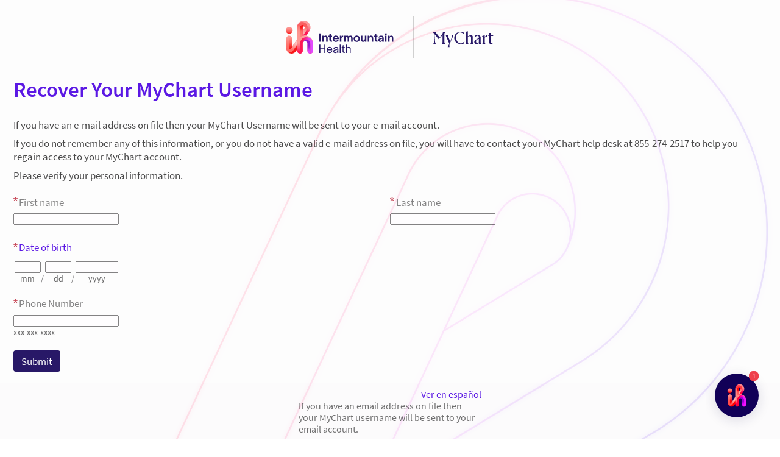

--- FILE ---
content_type: text/html; charset=utf-8
request_url: https://mychart.sclhealth.org/MyChart/recoverlogin.asp
body_size: 30606
content:
<!DOCTYPE html PUBLIC "-//W3C//DTD XHTML 1.0 Strict//EN" "http://www.w3.org/TR/xhtml1/DTD/xhtml1-strict.dtd">
<html xmlns="http://www.w3.org/1999/xhtml" xml:lang="en" lang="en" dir="ltr" class="notile">
<head>
<title>MyChart - login recovery page</title>
<meta http-equiv="content-type" content="text/html; charset=utf-8" />
<meta http-equiv="X-UA-Compatible" content="IE=edge" />
<meta name="format-detection" content="telephone=no" />
<link rel="icon" href="/MyChart/en-US/Images/favicon.ico" />
<link type="text/css" rel="stylesheet" media="All" href="/MyChart/localization/requiredoptionalindicators?updateDt=1768415842" />
<link type="text/css" rel="stylesheet" media="All" href="/MyChart/en-us/styles/common.css?updateDt=1768415840" />
<link type="text/css" rel="stylesheet" media="All" href="/MyChart/en-us/styles/prelogin.css?updateDt=1768415840" />
<link type="text/css" rel="stylesheet" media="All" href="/MyChart/en-us/styles/component.css?updateDt=1768415840" />
<link type="text/css" rel="stylesheet" media="All" href="/MyChart/en-us/styles/themes.css?updateDt=1768415840" />
<link type="text/css" rel="stylesheet" media="All" href="/MyChart/en-us/styles/externalcolors.css?updateDt=1759186454" />
<!-- -->
<style nonce='E60A00B2F64A4A90A41B171B66D6F1C6' type='text/css' id='initialBodyClass'>html{background:none!important;}body{display:none!important;}</style>
<script nonce='E60A00B2F64A4A90A41B171B66D6F1C6' type='text/javascript'>if(self===top){var InitialBodyClass=document.getElementById('initialBodyClass');if(InitialBodyClass){InitialBodyClass.parentNode.removeChild(InitialBodyClass);}}else{top.location=self.location;}</script>
<!-- -->
<noscript><meta http-equiv="refresh" content="0;./nojs.asp" /></noscript>
<script src="/MyChart/scripts/external/jquery.min.js?v=dqxdLQ2Y83D6EaEYrLzaUrYn5wzP6l2FGLI3si712tHs63GZxVscQrCKdA7Yq51Y" integrity="" type="text/javascript"></script>
<script src="/MyChart/scripts/utilities/jqwrappers.min.js?v=K%2fqP6MAwvP3qNWwI%2b2oznf83sAT%2fS71A4Ula5L5FGG1e4dpxIuRCNXncya%2bcNhDx" integrity="" type="text/javascript"></script>
<script src="/MyChart/scripts/external/handlebars.runtime.min.js?v=7FdSEwuuKKdEffRl1JopFMXfspQhYRlHoF1kZyIDuZRN%2b3udicqZRWBsu97ekSrz" integrity="" type="text/javascript"></script>
<script src="/MyChart/scripts/globalscripts/scl_custom1.js?v=tuLty%2f6wlBg%2fPRqhdciAD0Ja0%2fPDXGYTOi4E1wlck2Gdzwv14lE7RMcrnX13TbaN" integrity="" type="text/javascript"></script>
<script src="/MyChart/scripts/ui_framework/core/common.min.js?v=vp9WQQXXjGyZuK9mKLeO1bRj3pZCa3d3iL9GmSNeZl2227fMvJOgQzDmj7cQl1wp" integrity="" type="text/javascript"></script>
<script src="/MyChart/scripts/ui_framework/core/prelogin.min.js?v=GdqYX7lyV%2bpWl3MN8g%2fVby1VO64KBBIqywNBYvXJmG08z3KKDwwL8ftiONiaq6LB" integrity="" type="text/javascript"></script>
<script src="/MyChart/scripts/core/core.min.js?v=TnDIK0SeJVs%2f9egpeqEi00HwimrYBXdazuIAjem98b5KZ4hAhVCWDMb3BmGLTr84" integrity="" type="text/javascript"></script>
<script src="/MyChart/scripts/core/debug.min.js?v=c1R2rmksYXX8%2fLgkT8xs084epKQgq%2bJI9oaBCXUi1yMsJpueOfInDN2D9sSd0pGE" integrity="" type="text/javascript"></script>
<script src="/MyChart/debug/debugsettings?v=-1049422689" integrity="" type="text/javascript"></script>
<script src="/MyChart/scripts/core/i18n.min.js?v=qcWYz32KQJlWksvjnDNuUjOlIF86aSlHyRI7aFnO2PdPXhl5ul1AlyKNKHBLVss4" integrity="" type="text/javascript"></script>
<script src="/MyChart/localization/formats?v=-1541867822" integrity="" type="text/javascript"></script>
<script src="/MyChart/scripts/wp.fdiutils.min.js?v=EiItjimnaIwJhheHteeLLwSRoMjwlZnqcbh0%2fQztIKCy%2f9yrpYSt11za2K40%2b%2fl0" integrity="" type="text/javascript"></script>
<script src="/MyChart/scripts/core/pagestartup.min.js?v=Ke7%2bwdXIncuvoZxXMJX3QLgSfQ2ppu628vZ%2bPCQScIRYTh5YdocMqf50Q6s%2fk%2bbI" integrity="" type="text/javascript"></script>
<script src="/MyChart/scripts/core/prelogin.min.js?v=HdNupGXesO8GzPIxK4z%2bYTBFdVhcJox%2fSEICFNjHOiBGYlC2ZcQBvY%2buhBwx2nb7" integrity="" type="text/javascript"></script>
<script src="/MyChart/scripts/utilities/utilities.min.js?v=Me7Qq%2fqp4A3lMlQN4MnykiqE8TUvnAKLVnxrgKb5cYe%2f4xq4bdBMdG4kYsjyqtXd" integrity="" type="text/javascript"></script>
<script src="/MyChart/scripts/utilities/communityutilities.min.js?v=ruflTS0HkZ0hth%2fSFToJvgXCOa610OFezJ07XitIJpxsM7biFOIgx95J1yIufoKi" integrity="" type="text/javascript"></script>
<script src="/MyChart/scripts/utilities/simpletemplates.min.js?v=mDm4yp0pBAeWbb4IwYdRE0YVD084L1RYq3mPozGVY8DOFSBjGkrdxRDC%2fFjmuaum" integrity="" type="text/javascript"></script>
<script src="/MyChart/scripts/core/strings.min.js?v=pahhOGnsPXoD0Q%2bXZP4QmTrp7gbJxGmpdZo4MwwjVWKC7C4xKdfemm7QrsUJlGfw" integrity="" type="text/javascript"></script>
<script src="/MyChart/context/webserversettings?v=-1603674501" integrity="" type="text/javascript"></script>
<script src="/MyChart/en-us/scripts/commonutils.min.js?v=3utaQc1lDd3RK5yVk0b9YF3RbH%2bTYbhfPckhZETFuUW6bEAQ3XqA%2fLp3P4iTLIb2" integrity="" type="text/javascript"></script>
<script src="/MyChart/mnemonics?v=593559220" integrity="" type="text/javascript"></script>
<script src="/MyChart/scripts/ui_framework/core/formvalidation.min.js?v=rwPuM4qXULDJ8fXJ9RT8ZHQb5A2S7kYTKWtNabBCc7xWMQAjl3BbrIKrALjkhgVZ" integrity="" type="text/javascript"></script>
<script src="/MyChart/en-us/scripts/intkeepalive.min.js?v=Co2v5HzvWMM%2fPQ%2b98ij8kSmYdoaCDTtMxghUXL6nfzPCW3d0Oe1eQWjAo4GbGEsK" integrity="" type="text/javascript"></script>
<script src="/MyChart/en-us/scripts/wp.events.min.js?v=CiFltSNgSO5ZknZAk1fRiTPWHk9YnZbquFzyyItgljlJ5A3F%2b%2bc1pvHeE5vAWwda" integrity="" type="text/javascript"></script>
<script src="/MyChart/en-us/scripts/dateformat.min.js?v=GxNnUOvn7TaGzU3Rxu5qKMzzwLxvWjU9idLB%2fiHtq5oWFBuhBlElRTnqHKh%2f9HzR" integrity="" type="text/javascript"></script>
<script src="/MyChart/en-us/scripts/wp.comm.min.js?v=IprFpZ7W1nZWnIzqTBu9TVuxN8Fwad6QuqOenJGXwawHHPK1QklHYsMxYzGnbMlo" integrity="" type="text/javascript"></script>
<script src="/MyChart/en-us/scripts/wp.utils.min.js?v=sEl77TUUAmq4UqAyftMYOTlEUgLNIP1zFu%2fh4zmJcdFn3fwQGx5NwiDTCmVl%2b%2fpQ" integrity="" type="text/javascript"></script>
<script src="/MyChart/en-us/scripts/wp.telehealthutils.min.js?v=n%2fUcebPM%2fpjdBWQ6c8eaArCNywRJ5Q3%2bIcTDANNE44EykZ84YGCspaAeeGgM59cj" integrity="" type="text/javascript"></script>
<script src="/MyChart/en-us/scripts/mychartjsstrings.min.js?v=z9fIgjlR%2bH%2fAiIMs6rNfuFusPnjqqbRq0K3MtyUsP9cVR61a1544OHRFIoO%2bZPBO" integrity="" type="text/javascript"></script>
<script src="/MyChart/rulestring/strings?v=-1958137102" integrity="" type="text/javascript"></script>
<script src="/MyChart/en-us/scripts/wp.dom.min.js?v=%2b4kV6DzxhB43xDY8es%2fFbC54Yhmuaxh6Hafs6N8Xc%2bSNljlPA8Zb3mDjYx46rlfe" integrity="" type="text/javascript"></script>
<script src="/MyChart/en-us/scripts/wp.controls.min.js?v=x6FL2pfYxOAZ9zKc7mVZjE7PTjlfgs07S6aH2ggFuJfLVHjrtXoPtsCe34UJzuqU" integrity="" type="text/javascript"></script>
<script src="/MyChart/en-us/scripts/wp.controls.menu.min.js?v=C5M%2fuqHtVsP4thQD1x7cEZOoLXejq7PnBlWljWHRtS6aBG%2ff9aYh2oS%2blDP7%2bzVL" integrity="" type="text/javascript"></script>
<script src="/MyChart/en-us/scripts/effects.min.js?v=Vmrv9jE98iq5leZS9IODDJhdwnyuQiS6g%2f2VhhvplgFQuHG0AKilwn8mS6mfOqKY" integrity="" type="text/javascript"></script>
<script src="/MyChart/en-us/scripts/wp.strings.min.js?v=tYc6P%2fxcJAr2kilDeK529aQwmbzlOPYGcYxHTb9M5hzKNkj34iVYUxdcxSGlyUSN" integrity="" type="text/javascript"></script>
<script src="/MyChart/scripts/utilities/jqueryextensions.min.js?v=naGYH3Wfs2OFSWJ8%2f%2bqnAJCQopPhsdZ3nVEMX78ACdOpeJ0ggJ6UYnXxOrl1n9wp" integrity="" type="text/javascript"></script>
<script src="/MyChart/scripts/utilities/handlebarshelpers.min.js?v=y2E%2fSaD%2bes4wojqp6IM5NpmM11idDOYsUA9gIbV%2fgvRlqlfjR%2fe9eSqD0L7U%2f7Fh" integrity="" type="text/javascript"></script>
<script src="/MyChart/scripts/utilities/behaviors.min.js?v=2CZCoQ%2byPvgl3pn1yNrgYTWo27dFkDh4o5txCKPQmOSKr9lUOIo4g4ZNMUcX4SKy" integrity="" type="text/javascript"></script>
<script src="/MyChart/scripts/utilities/epicpxhelpers.min.js?v=HA5nOKh0WYbbZJ%2b2qtW%2f2S1wC%2b0CcgOOdI%2b9K3wGkpQbQyLZKU7Uq4V1ZXhZdISx" integrity="" type="text/javascript"></script>
<script src="/MyChart/scripts/ui_framework/core/uiframeworkbindings.min.js?v=3Ldn%2b6lJz4%2b%2f89vmAef6kDJ2G8dlbJFaZzm70hFA%2fbWyVdnVh8JqYAeRyk7qAU%2fj" integrity="" type="text/javascript"></script>
<script src="/MyChart/templates/vbbaselinks.tmpl.min.js?v=fTUltDbBIRyBRD1cfuOKUSCC3C7gdSOOY%2bU%2bL5ikdS1saqvjPFJBhcrtDQkaIO4U" integrity="" type="text/javascript"></script>
<script src="/MyChart/templates/vbprintheader.tmpl.min.js?v=HEbFOLBooXSas7nI6pqYnSZvS%2fTqmEi8qu%2bZ0SHlutsRP23hVlI3rk36K7ahNLvX" integrity="" type="text/javascript"></script>
<script src="/MyChart/templates/loggingout.tmpl.min.js?v=UdRl5dsu8T8vtl6ETo2N6%2febCtSt1j1FlE16MvNYUuB4tdinlNErWim8Bmv%2buryA" integrity="" type="text/javascript"></script>
<script src="/MyChart/templates/buttonbar.tmpl.min.js?v=VFksBe1PfcBA12rVHSDLg23bw9u3B4FSRfTFWMC82trQ%2fY6PKk%2fIMqaW7BPdHJTX" integrity="" type="text/javascript"></script>
<script src="/MyChart/templates/overlay.tmpl.min.js?v=x2F%2fzxNQLLzoXV4%2bVwwxIyZUj9H96AH64bJOOA6nEBuDqpvct6yJdsbAwnc1ANvz" integrity="" type="text/javascript"></script>
<script src="/MyChart/templates/loading.tmpl.min.js?v=SaZlN2Qph0KGPpbzE6Yb0fofPdYLt7ren3QQNkbC2Kk0RY%2bV1VLI7IHm3yg5oC9D" integrity="" type="text/javascript"></script>
<script src="/MyChart/templates/externaljump.tmpl.min.js?v=y6ABphnVUS6TafQYgbLRT7YcCZFsIeDSv1Fc%2fobKCdc5io1Dzq4Iwx39UPh7gcrr" integrity="" type="text/javascript"></script>
<script src="/MyChart/templates/scrollbarwidth.tmpl.min.js?v=KeuHDw8eAQkd%2bTCR8EAl9qwWP%2bRugVxGm9LItRTtVSH0WXgN%2bcGT9G19tAdpjTZA" integrity="" type="text/javascript"></script>
<script src="/MyChart/templates/externalorganizationdetails.tmpl.min.js?v=POy5sNUkXEL21%2fnaAWQ%2bLHX4TITYBKobgBnX%2fxWnRTJE%2fzL2TjRVtoipPppSDgDq" integrity="" type="text/javascript"></script>
<script src="/MyChart/templates/externalorganizationicon.tmpl.min.js?v=QPLYpBl2a4rS3kCPk9AyJqgNrPHk9jvl9w%2b2s7ZePt0rdyKEEut3xkXLLG6ev0Ux" integrity="" type="text/javascript"></script>
<script src="/MyChart/templates/externalloadingindicator.tmpl.min.js?v=4FnLLYpQUx%2fwMLGYvp%2floX%2bagDiXr9QVxfVbRqqBUMpPxzrqY8e%2fNFgYtSMC55sG" integrity="" type="text/javascript"></script>
<script src="/MyChart/templates/ui/ajaxspinner.tmpl.min.js?v=cK84eDhN7K8wmmRP2MWmcYoULpy8QRzYHYT8HO0XrsiwqkiaAiBr74ngbL95%2bcAw" integrity="" type="text/javascript"></script>
<script src="/MyChart/templates/ui/zerostate.tmpl.min.js?v=NFLKDWpFS%2fB9lATQWeCpjRTfMGPpTZ%2bba4AJNlCYHRp3LpYTO3AE5%2fRkjMWnE%2buY" integrity="" type="text/javascript"></script>
<script src="/MyChart/scripts/controllers/controller.min.js?v=%2bXLHC6Veavj91Hjz8YxCdcyAAbJFtb2tJP6HWZqaccw3r3pnNpJ0pzoqEswSMSHZ" integrity="" type="text/javascript"></script>
<script src="/MyChart/scripts/components/component.min.js?v=wQg%2fPXIEK4tPAfEsOirX5cWMeeNbgQmLD9BguRj37UO07me1luOj%2fHKpTPwUnbLz" integrity="" type="text/javascript"></script>
<script src="/MyChart/templates/infoprelogin.tmpl.min.js?v=mcKiGoYU2%2flnpULFbHUcYXbgQtv7bMWXkmUex%2fYtse4j3BfUX99HD%2bvV5JfD%2bb3b" integrity="" type="text/javascript"></script>
<script src="/MyChart/scripts/components/viewcomponent.min.js?v=mO54I0v7wLE69q3QWajgk%2fBL3phhz6GjyPiUCtGYCcLFWW8S9BLo0MpoPJmumavC" integrity="" type="text/javascript"></script>
<script src="/MyChart/scripts/components/vb6component.min.js?v=RCYpOxoW0mHwuLJYdH169TfxVZPIQuKXWxjfsIp5Gfy1GBXpj%2bwH9xHQZBzwRu%2b6" integrity="" type="text/javascript"></script>
<script src="/MyChart/scripts/components/templatecomponent.min.js?v=Ncmdt1S1MBp9zi4qeGxhkvTZub6OQqSmgeNXGaaC94VqmpDkGiOtWez4vR%2bp7J5u" integrity="" type="text/javascript"></script>
<script src="/MyChart/scripts/components/inlineloadingcomponent.min.js?v=GPtWyafWd8dKeA%2f4Lh28N2bIWIotlqM8UzWrYI%2fvRJI2bN6FuKaNPYQ6rKEKHA%2bK" integrity="" type="text/javascript"></script>
<script src="/MyChart/scripts/components/inlineloadingwithsourcescomponent.min.js?v=zpujqRzOzRj18Y1gM35EM%2fBdvPEONGnGBeV4HNtpgxfWDnCl6sUmXPGKtV2dXXQ4" integrity="" type="text/javascript"></script>
<script src="/MyChart/scripts/components/externaljumppopupcomponent.min.js?v=eWUj16Nv4G8qtXa7Ng%2fxGEAZj8rE0u65ng7Lvb0F9j25BtZK0Z7z%2bkSZhP8gkUxq" integrity="" type="text/javascript"></script>
<script src="/MyChart/scripts/components/confirmcomponent.min.js?v=AsES4aYV%2bHmmDX7n12%2fAXkbmgPZYNhnSHa8oYXy3btLDMet9mmrtdEzmguFMYGcK" integrity="" type="text/javascript"></script>
<script src="/MyChart/scripts/containers/containercomponent.min.js?v=h%2fsU%2f4FtlJxaRk851stquXOW43apY%2fbvak3vQxvwmYnesmdvqu186%2fbhu1UqIak%2b" integrity="" type="text/javascript"></script>
<script src="/MyChart/scripts/containers/positions.min.js?v=%2bpYN6zUSP7piVOZfPALYHrNnYuaD4FbswL%2bBoo7vdMQCgYR37mK53owzph6FE1Ht" integrity="" type="text/javascript"></script>
<script src="/MyChart/scripts/containers/popup.min.js?v=UH8APNioISl0YwiKMS6TbYx0irtk0DKNNSFrdImH%2bst5nlqxMN6ETg%2b5qw3WTgRw" integrity="" type="text/javascript"></script>
<script src="/MyChart/scripts/containers/panel.min.js?v=pQYJTmH2qVmAAao8oBRLPtNTxKrQMv986odZs60gG6YSDiG0FuF0SYajYF6YPNU%2f" integrity="" type="text/javascript"></script>
<script src="/MyChart/templates/calendar.tmpl.min.js?v=PgSuaUgJrvMojYZB6exxFiwnqeMsUfC704KtXWaRt9HuzOVl9BL7My3gLLAJ9oQD" integrity="" type="text/javascript"></script>
<script src="/MyChart/scripts/components/calendar.min.js?v=6EB6yB64Goeq%2fBD4JBgyOili3%2fzLwxK2CQhUO2L%2ffmPtT8sHHa2z6ndCZZcRW9iZ" integrity="" type="text/javascript"></script>
<script src="/MyChart/scripts/containers/multimonthcalendar.min.js?v=m0eNryMIRfBRyzOSvUJprzS%2bh1XcflE5oRhuQadbdmBzV5GJp06mSo3jjKZi%2bUOf" integrity="" type="text/javascript"></script>
<link type="text/css" rel="stylesheet" media="All" href="/MyChart/en-us/styles/calendars.css?updateDt=1768415840" />
<script src="/MyChart/en-us/scripts/calendars.min.js?v=%2b5bnxL9Nt%2flQR09YtiIt6b%2bRH0BsLAjoXqp%2b%2fzQKhtZZ96%2fRgXEWwIOFjBrxOTKJ" integrity="" type="text/javascript"></script>
<script src="/MyChart/en-us/scripts/wp.validators.min.js?v=poixSN9YBr%2b5q2IvKcKIFHreptI4aDmXrSh%2bn9uYD4fSGDXDa4Emh%2bPlVAscTLqN" integrity="" type="text/javascript"></script>
<script src="/MyChart/scripts/containers/htmltemplatecontainer.min.js?v=QgfWb3Og7C6oGMeLYs0L9FIq2u5AW4FJAj9%2bh62UuY8kErR5sDLVRBpdNeAY6c0r" integrity="" type="text/javascript"></script>
<script src="/MyChart/scripts/components/safetoredirectcomponent.min.js?v=H0Krd2x7bZ7p8KMRArJFviMQMLsLVbz7ctkHEGvRXROajmXKyrV2t1EkdbGupWOu" integrity="" type="text/javascript"></script>
<script src="/MyChart/scripts/components/timeoutwarningcomponent.min.js?v=Gp4wvEUNmlH89beuQf0o8J6UxyIlOqf%2fikSyrzxpzuqrrnyNF1TLTMbRejeDKyRe" integrity="" type="text/javascript"></script>
<script src="/MyChart/scripts/components/loggingoutcomponent.min.js?v=4xQPS833F9ttBg%2b2MYBRZYRBtHfW8L74MMSIt3WvScHcBnyYlJyy0izfjZk9O9Bt" integrity="" type="text/javascript"></script>
<script src="/MyChart/scripts/components/messagecomponent.min.js?v=yg2MzbKY%2b6CcOrCNATdzbqv797OYvi0QW6lk%2bLYhV7tvcFo4ORkS8hHyoC68FeQ2" integrity="" type="text/javascript"></script>
<script src="/MyChart/areas/analytics/scripts/models/viewevent.min.js?v=9LQaMC9UETm%2f85OR6RTAB0cJMbSOu2DC%2f9ZCOANrrZZhVNKzbCwUltxaYIDSGlrY" integrity="" type="text/javascript"></script>
<script src="/MyChart/areas/analytics/scripts/models/useractionevent.min.js?v=6j7iWOtefQj1kxZYidIov7RsQsIrfIh%2fpmYz2m4x2%2fsmqp6qx%2fnnqDj%2fHpT9Buvn" integrity="" type="text/javascript"></script>
<script src="/MyChart/areas/analytics/scripts/controllers/usagetrackingcontroller.min.js?v=0%2bf%2bKX%2fGMriAdCE1Tp4BP9OA9piIgJbVQ2ngw%2fV7LmT66QCB1qcOoSEKtKuNjx3c" integrity="" type="text/javascript"></script>
<script src="/MyChart/scripts/common/model.min.js?v=Ky0JRNvj3a3MWWzaIGupf%2fMXovidBvl8Axx8mkNGNtOAiKPt6S8CG9LqcJifcUCv" integrity="" type="text/javascript"></script>
<script src="/MyChart/scripts/common/modelcollection.min.js?v=OehgIkg%2bH%2bGfbNsHC6ch2E%2f5GbhhgiyNc0lbiNWO3J%2fOkDfcHVMJ0fpfk9cgZuFR" integrity="" type="text/javascript"></script>
<script src="/MyChart/templates/ui/command.tmpl.min.js?v=B%2fcA5Q1Mk5odr0NxEVCbTmiit0c8y%2feelQgHEYZC8s2gH1FaUF6vxx6lI03VGaSU" integrity="" type="text/javascript"></script>
<script src="/MyChart/scripts/models/ui/command.min.js?v=43sbWTXWok0Yc%2frgIFXvfb6qwxmvwZD1jdyEoprwUQI26tamSrYPYIMf6%2b3C673m" integrity="" type="text/javascript"></script>
<script src="/MyChart/scripts/controllers/ui/localeswitchercontroller.min.js?v=nfFJzQBuHAZzfX3kGJGBJu5BZcgSGHpRCCKk7aAHWQOzjg6evwkfpBRing%2fPecsC" integrity="" type="text/javascript"></script>
<link type="text/css" rel="alternate stylesheet" media="All" href="/MyChart/en-us/styles/highcontrast.css?updateDt=1768415840" title="High Contrast" disabled="" />
<script src="/MyChart/en-us/scripts/signup_login.min.js?v=uRAyaYew036kYTUksytqguZ4%2fr%2fB6%2fkbFR05sVMhwTiOJBWqkx1eWO7Xc4xDsqlF" integrity="" type="text/javascript"></script>
<script src="/MyChart/en-us/scripts/wp.strings.min.js?v=tYc6P%2fxcJAr2kilDeK529aQwmbzlOPYGcYxHTb9M5hzKNkj34iVYUxdcxSGlyUSN" integrity="" type="text/javascript"></script>
<link type="text/css" rel="stylesheet" media="All" href="/MyChart/en-us/styles/mobile_responsivesite.css?updateDt=1768415840" />
<link type="text/css" rel="stylesheet" media="All" href="/MyChart/en-us/styles/mobile_gridadapter.css?updateDt=1768415840" />
<script src="/MyChart/scripts/utilities/makevbpageresponsive.min.js?v=xirgWKqTGW49LqQuWD5whumwlVkP3Hz1AuDMqBoWNfWqqlvDKZApOXOvI3deuiN%2b" integrity="" type="text/javascript"></script>
<link type="text/css" rel="stylesheet" media="All" href="/MyChart/en-us/styles/authentication.css?updateDt=1768415840" />
<link type="text/css" rel="stylesheet" media="All" href="/MyChart/en-us/styles/override.css?updateDt=1759186449" />
<script nonce='E60A00B2F64A4A90A41B171B66D6F1C6' type="text/javascript">
$$WP.Strings.add("PopupHelpIconAlt", HTMLUnencode("See Instructions."), "Global");
$$WP.Strings.add("PopupHelpIconAltFull", HTMLUnencode("See Instructions. Screen readers: use read next line command to hear instructions."), "Global");
</script>
</head>
<body  class="recoveryPage hasNoCommunityLinks isPrelogin color1 graphicHeader md_default">
<div id="classicPopupRoot" class="overlayContainer"><div id="onboarding-content" class="jqHidden"></div></div><div id="wrap" class="withSidebar" data-hide-during-popup="true"><header id="header" class="prelogin"></header><div id="content" class="hasSidebar"><main id="main"><a class="logo" href="/MyChart/" title="MyChart"></a><div class="title"><h1 class="header">Recover Your MyChart Username</h1></div><div id="loginRecoveryErrorMessage" class="alertHeader"></div><p class="pretext"><p>If you have an e-mail address on file then your MyChart Username will be sent to your e-mail account.</p><p>If you do not remember any of this information, or you do not have a valid e-mail address on file, you will have to contact your MyChart help desk at 855-274-2517 to help you regain access to your MyChart account.</p><p>Please verify your personal information.</p></p><form autocomplete="off" method="post" action="/MyChart/recoverlogin.asp?" id="recoveryForm"csp-guid-submit="5FDE1DCBFE32468093923D8E92D86678"><div class="formcontents"><div class="hidden"><input type="hidden" class="hidden" name="recoveryformtoken" value="8382AE4112CF41B7BD548FCC84708141" /></div><div class="formsection halfwidth"><div class="legacyLabelledField"><div><label for="firstname" class="fieldGroupPrompt required">First name</label></div><input disabled="disabled" class="disabledfield jsreq" type="text" name="firstname" id="firstname" value="" csp-guid-keyup="5C8230CF78304132AE34B6CA332D3C7D" csp-guid-blur="834D0F9DED9C4F579EBFF427F9AA5B21" /></div><div class="helptext accessibleLabel"></div><div id="firstnameerror" class="alert recoverFieldError"></div></div><div class="formsection halfwidth"><div class="legacyLabelledField"><div><label for="lastname" class="fieldGroupPrompt required">Last name</label></div><input disabled="disabled" class="disabledfield jsreq" type="text" name="lastname" id="lastname" value="" csp-guid-keyup="2271AA0755064B5BA61E10BB9BBBC52B" csp-guid-blur="29BC1C16A00143F38879B01E7352E7EA" /></div><div class="helptext accessibleLabel"></div><div id="lastnameerror" class="alert recoverFieldError"></div></div><script nonce='E60A00B2F64A4A90A41B171B66D6F1C6' type="text/javascript">var sEmptyFieldErrorDOB = HTMLUnencode("&lt;span class=&quot;clearlabel&quot;&gt;Error: &lt;/span&gt;Please enter your date of birth."), sInvalidFieldErrorDOB = HTMLUnencode("&lt;span class=&quot;clearlabel&quot;&gt;Error: &lt;/span&gt;Invalid date of birth.");</script><fieldset class="formsection legacyLabelledField"><legend class="fieldGroupPrompt required">Date of birth</legend><label class="clearlabel inlinelabel" for="dob1">Month of birth</label><div class="segment2"><input disabled="disabled" class="disabledfield jsreq" type="text" name="dob" id="dob1" maxlength="2" value="" csp-guid-keyup="7DEB44EE71814304AA4AE46579ECC6A4" csp-guid-keydown="B26A82499E9243198AB707A5A65B6A35" csp-guid-blur="13DF2E60D8A14D049F4D77EE59842E1F" csp-guid-click="95CD90A6F13649E193285AD4C40DAAF4" csp-guid-keypress="0EFF54B6134D4B1581F8EDD5BAB06FB5" /><div class="helptext accessibleLabel">mm</div></div><span class="separator subtle">/</span><label class="clearlabel inlinelabel" for="dob2">Day of birth</label><div class="segment2"><input disabled="disabled" class="disabledfield jsreq" type="text" name="dob" id="dob2" maxlength="2" value="" csp-guid-keyup="7DA53BD37BD444A2AAA048D296302D87" csp-guid-keydown="8BE80A4683EA4073B301ABFF3278A02A" csp-guid-blur="FC59BB933F1344B085AFA9C9EC776919" csp-guid-click="6FFBD97577DD49B7B76F1C0845639FA0" csp-guid-keypress="4747BCCA959A441D81484D3534C5889C" /><div class="helptext accessibleLabel">dd</div></div><span class="separator subtle">/</span><label class="clearlabel inlinelabel" for="dob3">Year of birth</label><div class="segment4"><input disabled="disabled" class="disabledfield jsreq" type="text" name="dob" id="dob3" maxlength="4" value="" csp-guid-keyup="732648E5F93146BF83048E7204A54E88" csp-guid-keydown="B594B55D84F3418F96D56D9DBD8DA60B" csp-guid-blur="5C673F6B5BD24DF7BCB5F09534A157B2" csp-guid-click="0AAB840512B54C42B066DF8D3DD91439" csp-guid-keypress="E0C5A7D8087B42FA865D51A68A66E057" /><div class="helptext accessibleLabel">yyyy</div></div><div id="doberror" class="alert recoverFieldError"></div></fieldset><div class="formsection legacyLabelledField"><label for="hphn" class="fieldGroupPrompt required">Phone Number</label><script nonce='E60A00B2F64A4A90A41B171B66D6F1C6' type="text/javascript">var sEmptyFieldErrorhphn = HTMLUnencode("&lt;span class=&quot;clearlabel&quot;&gt;Error: &lt;/span&gt;Please enter your home phone number.");var sInvalidFieldErrorhphn = HTMLUnencode("&lt;span class=&quot;clearlabel&quot;&gt;Error: &lt;/span&gt;Invalid home phone number.");</script><input disabled="disabled" class="disabledfield jsreq" type="text" name="hphn" id="hphn" value="" maxlength="15" csp-guid-keyup="E63F043B3B1640DDAD00C278DF22C2DC" csp-guid-blur="BD8A1052DF514A6FBA0AC240D9AC65C0" /><div class="helptext accessibleLabel">xxx-xxx-xxxx</div><div id="hphnerror" class="alert recoverFieldError"></div></div><div class="formsection formbuttons"><input class="hidden" type="hidden" name="recovery" value="Submit" />			<input class="button disabled jsreq completeworkflow" type="submit" name="RECOVERY" id="RECOVERY" value="Submit" title=""  disabled="disabled"/></div> </div></form></main><aside id="sidebar"><div id="locale_container" class="prelogin"><a href="/MyChart/recoverlogin.asp?lang=espanol" csp-guid-click="F787AF9C525B4763A6F2D1A24695673F"><span class="localename">Ver en español</span><abbr class="abbreviatedname" title="Ver en español">Esp</abbr></a></div><div class="loginAlerts"><div class="hidden errorMessage" id="loginErrorMessage"></div><div id="nojavascript"><span class="alert"><img src="/MyChart/en-US/Images/warning.png" alt="" />&nbsp;<span class="clearlabel">Error: </span>You must enable JavaScript to use this site.</span><span><a target="_blank" href="Help/JavaScript">Click here for instructions on enabling JavaScript.</a></span></div></div><p>If you have an email address on file then your MyChart username will be sent to your email account.</p><p>If you do not remember any of this information, or you do not have a valid email address on file, you will have to contact your MyChart help desk at <span dir="ltr">855-274-2517</span> to help you regain access to your MyChart account.</p><div class="posttext"><h2>New to MyChart?</h2><a id="SelfSignupButton" href="./Signup" class="button otherbutton">Sign up online</a></div></aside><footer id="footer"><div id="mainFooter" class="mainStyle"></div><div id="sidebarFooter" class="sidebarStyle"><div id="mychart_by_epic_logo_wrapper"><img id="mychart_by_epic_logo" src="/MyChart/en-US/images/MyChartIsEpic_inline_dark.svg" alt="" /></div><span class="copyright" lang="en"><a href="/MyChart/Authentication/Login?mode=stdfile&amp;option=epiccopyright" csp-guid-click="7376D08E8E8B42719F33F05609E536BC"><span class="copystring">MyChart&reg; licensed from Epic Systems Corporation</span><span class="copyyear"> &copy; 1999 - 2026</span></a></span></div></footer></div><div id="menuWrapper"></div></div><script id='cspScripts' nonce='E60A00B2F64A4A90A41B171B66D6F1C6' type='text/javascript'>
(function(){
window.addEventListener( 'load', function(event){enableInputs(); assignInlineEventHandlers(); WP.DOM.Browser.checkBrowserSupported();});
$afe.select('[csp-guid-submit="5FDE1DCBFE32468093923D8E92D86678"]').on( 'submit', function(event){return doAccessCheck(0,1,'/MyChart/en-US/Images/warning.png',0,0,'loginRecoveryErrorMessage','recoveryForm',9);});
$afe.select('[csp-guid-blur="834D0F9DED9C4F579EBFF427F9AA5B21"]').on( 'blur', function(event){isBasicInlineValidationError(this,'firstnameerror','','','','','','','1','',-1);});
$afe.select('[csp-guid-keyup="5C8230CF78304132AE34B6CA332D3C7D"]').on( 'keyup', function(event){isBasicInlineValidationError(this,'firstnameerror','','','1','','','','1','',-1);});
$afe.select('[csp-guid-blur="29BC1C16A00143F38879B01E7352E7EA"]').on( 'blur', function(event){isBasicInlineValidationError(this,'lastnameerror','','','','','','','1','',-1);});
$afe.select('[csp-guid-keyup="2271AA0755064B5BA61E10BB9BBBC52B"]').on( 'keyup', function(event){isBasicInlineValidationError(this,'lastnameerror','','','1','','','','1','',-1);});
$afe.select('[csp-guid-blur="13DF2E60D8A14D049F4D77EE59842E1F"]').on( 'blur', function(event){easyDOBEntry(this,1); isDiscreteFieldsError('dob','3','1','doberror',sEmptyFieldErrorDOB,sInvalidFieldErrorDOB,'',this,'1','1');});
$afe.select('[csp-guid-keydown="B26A82499E9243198AB707A5A65B6A35"]').on( 'keydown', function(event){easyDOBEntry(this,1,'',1); checkIfTabAllowed(event,this); checkIfFocusOnPrevField(event,this,'dob',1);});
$afe.select('[csp-guid-keyup="7DEB44EE71814304AA4AE46579ECC6A4"]').on( 'keyup', function(event){autotab(event,this,document.getElementById('dob2')); isDiscreteFieldsError('dob','3','1','doberror',sEmptyFieldErrorDOB,sInvalidFieldErrorDOB,'1',this,'1','1');});
$afe.select('[csp-guid-keypress="0EFF54B6134D4B1581F8EDD5BAB06FB5"]').on( 'keypress', function(event){removeCharFromField(event,this,'/','2');});
$afe.select('[csp-guid-click="95CD90A6F13649E193285AD4C40DAAF4"]').on( 'click', function(event){selectIfFull(this);});
$afe.select('[csp-guid-blur="FC59BB933F1344B085AFA9C9EC776919"]').on( 'blur', function(event){easyDOBEntry(this,1); isDiscreteFieldsError('dob','3','1','doberror',sEmptyFieldErrorDOB,sInvalidFieldErrorDOB,'',this,'1','1');});
$afe.select('[csp-guid-keydown="8BE80A4683EA4073B301ABFF3278A02A"]').on( 'keydown', function(event){easyDOBEntry(this,1,'',1); checkIfTabAllowed(event,this); checkIfFocusOnPrevField(event,this,'dob',2);});
$afe.select('[csp-guid-keyup="7DA53BD37BD444A2AAA048D296302D87"]').on( 'keyup', function(event){autotab(event,this,document.getElementById('dob3')); isDiscreteFieldsError('dob','3','1','doberror',sEmptyFieldErrorDOB,sInvalidFieldErrorDOB,'1',this,'1','1');});
$afe.select('[csp-guid-keypress="4747BCCA959A441D81484D3534C5889C"]').on( 'keypress', function(event){removeCharFromField(event,this,'/','2');});
$afe.select('[csp-guid-click="6FFBD97577DD49B7B76F1C0845639FA0"]').on( 'click', function(event){selectIfFull(this);});
$afe.select('[csp-guid-blur="5C673F6B5BD24DF7BCB5F09534A157B2"]').on( 'blur', function(event){easyDOBEntry(this,1,1); isDiscreteFieldsError('dob','3','1','doberror',sEmptyFieldErrorDOB,sInvalidFieldErrorDOB,'',this,'1','1');});
$afe.select('[csp-guid-keydown="B594B55D84F3418F96D56D9DBD8DA60B"]').on( 'keydown', function(event){easyDOBEntry(this,1,1,1); checkIfTabAllowed(event,this); checkIfFocusOnPrevField(event,this,'dob',3);});
$afe.select('[csp-guid-keyup="732648E5F93146BF83048E7204A54E88"]').on( 'keyup', function(event){isDiscreteFieldsError('dob','3','1','doberror',sEmptyFieldErrorDOB,sInvalidFieldErrorDOB,'1',this,'1','1');});
$afe.select('[csp-guid-keypress="E0C5A7D8087B42FA865D51A68A66E057"]').on( 'keypress', function(event){removeCharFromField(event,this,'/','2');});
$afe.select('[csp-guid-click="0AAB840512B54C42B066DF8D3DD91439"]').on( 'click', function(event){selectIfFull(this);});
$afe.select('[csp-guid-keyup="E63F043B3B1640DDAD00C278DF22C2DC"]').on( 'keyup', function(event){isBasicInlineValidationError(this,'hphnerror',sEmptyFieldErrorhphn,'','1','','','','1','',-1);});
$afe.select('[csp-guid-blur="BD8A1052DF514A6FBA0AC240D9AC65C0"]').on( 'blur', function(event){isBasicInlineValidationError(this,'hphnerror',sEmptyFieldErrorhphn,'','','','',sInvalidFieldErrorhphn,'','',-1);});
$afe.select('[csp-guid-click="0F15DC45F0834751A92C295A0661BB98"]').on( 'click', function(event){$$WP.Utilities.TryRedirect(this.href); return false;});
$afe.select('[csp-guid-click="F787AF9C525B4763A6F2D1A24695673F"]').on( 'click', function(event){$$WP.Utilities.TryRedirect(this.href); return false;});
$afe.select('[csp-guid-click="7376D08E8E8B42719F33F05609E536BC"]').on( 'click', function(event){$$WP.Utilities.TryRedirect(this.href); return false;});
})();
</script></body></html>

--- FILE ---
content_type: text/css
request_url: https://mychart.sclhealth.org/MyChart/en-us/styles/themes.css?updateDt=1768415840
body_size: 5550
content:
/* Copyright 2019-2024 Epic Systems Corporation */
/* #region Proxy Color Picker Layout */
.section .content select.colorpicker {
  display: inline-block;
  margin: 0;
  vertical-align: middle;
  width: calc(100% - 1.5rem);
}

.section .content .colorpreview {
  display: inline-block;
  height: 1.25rem;
  margin: 0 0 0 0.25rem;
  vertical-align: middle;
  width: 1.25rem;
}

/* #endregion */
body.color1 {
  --wp-proxy-bgcolor: #110057;
  --wp-proxy-color: #110057;
}

body.color2 {
  --wp-proxy-bgcolor: #4A00E2;
  --wp-proxy-color: #4A00E2;
}

body.color3 {
  --wp-proxy-bgcolor: #7CAfD0;
  --wp-proxy-color: #7CAfD0;
}

body.color4 {
  --wp-proxy-bgcolor: #FF5d55;
  --wp-proxy-color: #FF5d55;
}

body.color5 {
  --wp-proxy-bgcolor: #FFAA45;
  --wp-proxy-color: #FFAA45;
}

body.color6 {
  --wp-proxy-bgcolor: #00857C;
  --wp-proxy-color: #00857C;
}

body.color7 {
  --wp-proxy-bgcolor: #BF00E6;
  --wp-proxy-color: #BF00E6;
}

/* #region Color 1 - Skylight */
.proxybgcolor.color1,
img.photo.color1,
.colorpreview.color1,
#proxies .color1:after {
  background-color: #110057;
}

.color1 > .userPhoto,
#proxies .color1 .proxyicon,
#proxies a.color1 .proxyicon,
#oauthproxies .color1 .proxyicon {
  background-color: #110057;
  border-color: #110057;
}

.proxybordercolor.color1 {
  border-color: #110057;
}

.proxyborder.color1 {
  border-color: rgba(17, 0, 87, 0.3);
  border-top-color: #110057;
  width: 36px;
  height: 36px;
  border-width: 6px;
  border-style: solid;
  border-radius: 50%;
  animation: _LoadingWheel-Rotate 0.8s cubic-bezier(0.5, 0.25, 0.3, 0.73) infinite;
}
@keyframes _LoadingWheel-Rotate {
  0% {
    transform: rotate(0deg);
  }
  100% {
    transform: rotate(360deg);
  }
}

.proxybgcolor.color1.lighten1 {
  background-color: #130359;
}

.proxybgcolor.color1.opacity1 {
  background-color: rgba(17, 0, 87, 0.01);
}

.proxybordercolor.color1.opacity1 {
  border-color: rgba(17, 0, 87, 0.01);
}

.proxybgcolor.color1.lighten2 {
  background-color: #16055a;
}

.proxybgcolor.color1.opacity2 {
  background-color: rgba(17, 0, 87, 0.02);
}

.proxybordercolor.color1.opacity2 {
  border-color: rgba(17, 0, 87, 0.02);
}

.proxybgcolor.color1.lighten3 {
  background-color: #18085c;
}

.proxybgcolor.color1.opacity3 {
  background-color: rgba(17, 0, 87, 0.03);
}

.proxybordercolor.color1.opacity3 {
  border-color: rgba(17, 0, 87, 0.03);
}

.proxybgcolor.color1.lighten4 {
  background-color: #1b0a5e;
}

.proxybgcolor.color1.opacity4 {
  background-color: rgba(17, 0, 87, 0.04);
}

.proxybordercolor.color1.opacity4 {
  border-color: rgba(17, 0, 87, 0.04);
}

.proxybgcolor.color1.lighten5 {
  background-color: #1d0d5f;
}

.proxybgcolor.color1.opacity5 {
  background-color: rgba(17, 0, 87, 0.05);
}

.proxybordercolor.color1.opacity5 {
  border-color: rgba(17, 0, 87, 0.05);
}

.proxybgcolor.color1.lighten6 {
  background-color: #1f0f61;
}

.proxybgcolor.color1.opacity6 {
  background-color: rgba(17, 0, 87, 0.06);
}

.proxybordercolor.color1.opacity6 {
  border-color: rgba(17, 0, 87, 0.06);
}

.proxybgcolor.color1.lighten7 {
  background-color: #221263;
}

.proxybgcolor.color1.opacity7 {
  background-color: rgba(17, 0, 87, 0.07);
}

.proxybordercolor.color1.opacity7 {
  border-color: rgba(17, 0, 87, 0.07);
}

.proxybgcolor.color1.lighten8 {
  background-color: #241464;
}

.proxybgcolor.color1.opacity8 {
  background-color: rgba(17, 0, 87, 0.08);
}

.proxybordercolor.color1.opacity8 {
  border-color: rgba(17, 0, 87, 0.08);
}

.proxybgcolor.color1.lighten9 {
  background-color: #261766;
}

.proxybgcolor.color1.opacity9 {
  background-color: rgba(17, 0, 87, 0.09);
}

.proxybordercolor.color1.opacity9 {
  border-color: rgba(17, 0, 87, 0.09);
}

.proxybgcolor.color1.lighten10 {
  background-color: #291a68;
}

.proxybgcolor.color1.opacity10 {
  background-color: rgba(17, 0, 87, 0.1);
}

.proxybordercolor.color1.opacity10 {
  border-color: rgba(17, 0, 87, 0.1);
}

.proxybgcolor.color1.lighten20 {
  background-color: #413379;
}

.proxybgcolor.color1.opacity20 {
  background-color: rgba(17, 0, 87, 0.2);
}

.proxybordercolor.color1.opacity20 {
  border-color: rgba(17, 0, 87, 0.2);
}

.proxybgcolor.color1.lighten30 {
  background-color: #584d89;
}

.proxybgcolor.color1.opacity30 {
  background-color: rgba(17, 0, 87, 0.3);
}

.proxybordercolor.color1.opacity30 {
  border-color: rgba(17, 0, 87, 0.3);
}

.proxybgcolor.color1.lighten40 {
  background-color: #70669a;
}

.proxybgcolor.color1.opacity40 {
  background-color: rgba(17, 0, 87, 0.4);
}

.proxybordercolor.color1.opacity40 {
  border-color: rgba(17, 0, 87, 0.4);
}

.proxybgcolor.color1.lighten50 {
  background-color: #8880ab;
}

.proxybgcolor.color1.opacity50 {
  background-color: rgba(17, 0, 87, 0.5);
}

.proxybordercolor.color1.opacity50 {
  border-color: rgba(17, 0, 87, 0.5);
}

.proxybgcolor.color1.lighten60 {
  background-color: #a099bc;
}

.proxybgcolor.color1.opacity60 {
  background-color: rgba(17, 0, 87, 0.6);
}

.proxybordercolor.color1.opacity60 {
  border-color: rgba(17, 0, 87, 0.6);
}

.proxybgcolor.color1.lighten70 {
  background-color: #b8b3cd;
}

.proxybgcolor.color1.opacity70 {
  background-color: rgba(17, 0, 87, 0.7);
}

.proxybordercolor.color1.opacity70 {
  border-color: rgba(17, 0, 87, 0.7);
}

.proxybgcolor.color1.lighten80 {
  background-color: #cfccdd;
}

.proxybgcolor.color1.opacity80 {
  background-color: rgba(17, 0, 87, 0.8);
}

.proxybordercolor.color1.opacity80 {
  border-color: rgba(17, 0, 87, 0.8);
}

.proxybgcolor.color1.lighten90 {
  background-color: #e7e6ee;
}

.proxybgcolor.color1.opacity90 {
  background-color: rgba(17, 0, 87, 0.9);
}

.proxybordercolor.color1.opacity90 {
  border-color: rgba(17, 0, 87, 0.9);
}

.proxybgcolor.color1.lighten91 {
  background-color: #eae8f0;
}

.proxybgcolor.color1.opacity91 {
  background-color: rgba(17, 0, 87, 0.91);
}

.proxybordercolor.color1.opacity91 {
  border-color: rgba(17, 0, 87, 0.91);
}

.proxybgcolor.color1.lighten92 {
  background-color: #ecebf2;
}

.proxybgcolor.color1.opacity92 {
  background-color: rgba(17, 0, 87, 0.92);
}

.proxybordercolor.color1.opacity92 {
  border-color: rgba(17, 0, 87, 0.92);
}

.proxybgcolor.color1.lighten93 {
  background-color: #eeedf3;
}

.proxybgcolor.color1.opacity93 {
  background-color: rgba(17, 0, 87, 0.93);
}

.proxybordercolor.color1.opacity93 {
  border-color: rgba(17, 0, 87, 0.93);
}

.proxybgcolor.color1.lighten94 {
  background-color: #f1f0f5;
}

.proxybgcolor.color1.opacity94 {
  background-color: rgba(17, 0, 87, 0.94);
}

.proxybordercolor.color1.opacity94 {
  border-color: rgba(17, 0, 87, 0.94);
}

.proxybgcolor.color1.lighten95 {
  background-color: #f3f2f7;
}

.proxybgcolor.color1.opacity95 {
  background-color: rgba(17, 0, 87, 0.95);
}

.proxybordercolor.color1.opacity95 {
  border-color: rgba(17, 0, 87, 0.95);
}

.proxybgcolor.color1.lighten96 {
  background-color: #f5f5f8;
}

.proxybgcolor.color1.opacity96 {
  background-color: rgba(17, 0, 87, 0.96);
}

.proxybordercolor.color1.opacity96 {
  border-color: rgba(17, 0, 87, 0.96);
}

.proxybgcolor.color1.lighten97 {
  background-color: #f8f7fa;
}

.proxybgcolor.color1.opacity97 {
  background-color: rgba(17, 0, 87, 0.97);
}

.proxybordercolor.color1.opacity97 {
  border-color: rgba(17, 0, 87, 0.97);
}

.proxybgcolor.color1.lighten98 {
  background-color: #fafafc;
}

.proxybgcolor.color1.opacity98 {
  background-color: rgba(17, 0, 87, 0.98);
}

.proxybordercolor.color1.opacity98 {
  border-color: rgba(17, 0, 87, 0.98);
}

.proxybgcolor.color1.lighten99 {
  background-color: #fdfcfd;
}

.proxybgcolor.color1.opacity99 {
  background-color: rgba(17, 0, 87, 0.99);
}

.proxybordercolor.color1.opacity99 {
  border-color: rgba(17, 0, 87, 0.99);
}

.proxytextcolor.color1 {
  color: #110057;
}

.proxyfillcolor.color1 {
  fill: #110057;
}

.proxystrokecolor.color1 {
  stroke: #110057;
}

/* #endregion */
/* #region Color 2 - Forest */
.proxybgcolor.color2,
img.photo.color2,
.colorpreview.color2,
#proxies .color2:after {
  background-color: #4A00E2;
}

.color2 > .userPhoto,
#proxies .color2 .proxyicon,
#proxies a.color2 .proxyicon,
#oauthproxies .color2 .proxyicon {
  background-color: #4A00E2;
  border-color: #4A00E2;
}

.proxybordercolor.color2 {
  border-color: #4A00E2;
}

.proxyborder.color2 {
  border-color: rgba(74, 0, 226, 0.3);
  border-top-color: #4A00E2;
  width: 36px;
  height: 36px;
  border-width: 6px;
  border-style: solid;
  border-radius: 50%;
  animation: _LoadingWheel-Rotate 0.8s cubic-bezier(0.5, 0.25, 0.3, 0.73) infinite;
}
@keyframes _LoadingWheel-Rotate {
  0% {
    transform: rotate(0deg);
  }
  100% {
    transform: rotate(360deg);
  }
}

.proxybgcolor.color2.lighten1 {
  background-color: #4c03e2;
}

.proxybgcolor.color2.opacity1 {
  background-color: rgba(74, 0, 226, 0.01);
}

.proxybordercolor.color2.opacity1 {
  border-color: rgba(74, 0, 226, 0.01);
}

.proxybgcolor.color2.lighten2 {
  background-color: #4e05e3;
}

.proxybgcolor.color2.opacity2 {
  background-color: rgba(74, 0, 226, 0.02);
}

.proxybordercolor.color2.opacity2 {
  border-color: rgba(74, 0, 226, 0.02);
}

.proxybgcolor.color2.lighten3 {
  background-color: #4f08e3;
}

.proxybgcolor.color2.opacity3 {
  background-color: rgba(74, 0, 226, 0.03);
}

.proxybordercolor.color2.opacity3 {
  border-color: rgba(74, 0, 226, 0.03);
}

.proxybgcolor.color2.lighten4 {
  background-color: #510ae3;
}

.proxybgcolor.color2.opacity4 {
  background-color: rgba(74, 0, 226, 0.04);
}

.proxybordercolor.color2.opacity4 {
  border-color: rgba(74, 0, 226, 0.04);
}

.proxybgcolor.color2.lighten5 {
  background-color: #530de3;
}

.proxybgcolor.color2.opacity5 {
  background-color: rgba(74, 0, 226, 0.05);
}

.proxybordercolor.color2.opacity5 {
  border-color: rgba(74, 0, 226, 0.05);
}

.proxybgcolor.color2.lighten6 {
  background-color: #550fe4;
}

.proxybgcolor.color2.opacity6 {
  background-color: rgba(74, 0, 226, 0.06);
}

.proxybordercolor.color2.opacity6 {
  border-color: rgba(74, 0, 226, 0.06);
}

.proxybgcolor.color2.lighten7 {
  background-color: #5712e4;
}

.proxybgcolor.color2.opacity7 {
  background-color: rgba(74, 0, 226, 0.07);
}

.proxybordercolor.color2.opacity7 {
  border-color: rgba(74, 0, 226, 0.07);
}

.proxybgcolor.color2.lighten8 {
  background-color: #5814e4;
}

.proxybgcolor.color2.opacity8 {
  background-color: rgba(74, 0, 226, 0.08);
}

.proxybordercolor.color2.opacity8 {
  border-color: rgba(74, 0, 226, 0.08);
}

.proxybgcolor.color2.lighten9 {
  background-color: #5a17e5;
}

.proxybgcolor.color2.opacity9 {
  background-color: rgba(74, 0, 226, 0.09);
}

.proxybordercolor.color2.opacity9 {
  border-color: rgba(74, 0, 226, 0.09);
}

.proxybgcolor.color2.lighten10 {
  background-color: #5c1ae5;
}

.proxybgcolor.color2.opacity10 {
  background-color: rgba(74, 0, 226, 0.1);
}

.proxybordercolor.color2.opacity10 {
  border-color: rgba(74, 0, 226, 0.1);
}

.proxybgcolor.color2.lighten20 {
  background-color: #6e33e8;
}

.proxybgcolor.color2.opacity20 {
  background-color: rgba(74, 0, 226, 0.2);
}

.proxybordercolor.color2.opacity20 {
  border-color: rgba(74, 0, 226, 0.2);
}

.proxybgcolor.color2.lighten30 {
  background-color: #804deb;
}

.proxybgcolor.color2.opacity30 {
  background-color: rgba(74, 0, 226, 0.3);
}

.proxybordercolor.color2.opacity30 {
  border-color: rgba(74, 0, 226, 0.3);
}

.proxybgcolor.color2.lighten40 {
  background-color: #9266ee;
}

.proxybgcolor.color2.opacity40 {
  background-color: rgba(74, 0, 226, 0.4);
}

.proxybordercolor.color2.opacity40 {
  border-color: rgba(74, 0, 226, 0.4);
}

.proxybgcolor.color2.lighten50 {
  background-color: #a580f1;
}

.proxybgcolor.color2.opacity50 {
  background-color: rgba(74, 0, 226, 0.5);
}

.proxybordercolor.color2.opacity50 {
  border-color: rgba(74, 0, 226, 0.5);
}

.proxybgcolor.color2.lighten60 {
  background-color: #b799f3;
}

.proxybgcolor.color2.opacity60 {
  background-color: rgba(74, 0, 226, 0.6);
}

.proxybordercolor.color2.opacity60 {
  border-color: rgba(74, 0, 226, 0.6);
}

.proxybgcolor.color2.lighten70 {
  background-color: #c9b3f6;
}

.proxybgcolor.color2.opacity70 {
  background-color: rgba(74, 0, 226, 0.7);
}

.proxybordercolor.color2.opacity70 {
  border-color: rgba(74, 0, 226, 0.7);
}

.proxybgcolor.color2.lighten80 {
  background-color: #dbccf9;
}

.proxybgcolor.color2.opacity80 {
  background-color: rgba(74, 0, 226, 0.8);
}

.proxybordercolor.color2.opacity80 {
  border-color: rgba(74, 0, 226, 0.8);
}

.proxybgcolor.color2.lighten90 {
  background-color: #ede6fc;
}

.proxybgcolor.color2.opacity90 {
  background-color: rgba(74, 0, 226, 0.9);
}

.proxybordercolor.color2.opacity90 {
  border-color: rgba(74, 0, 226, 0.9);
}

.proxybgcolor.color2.lighten91 {
  background-color: #efe8fc;
}

.proxybgcolor.color2.opacity91 {
  background-color: rgba(74, 0, 226, 0.91);
}

.proxybordercolor.color2.opacity91 {
  border-color: rgba(74, 0, 226, 0.91);
}

.proxybgcolor.color2.lighten92 {
  background-color: #f1ebfd;
}

.proxybgcolor.color2.opacity92 {
  background-color: rgba(74, 0, 226, 0.92);
}

.proxybordercolor.color2.opacity92 {
  border-color: rgba(74, 0, 226, 0.92);
}

.proxybgcolor.color2.lighten93 {
  background-color: #f2edfd;
}

.proxybgcolor.color2.opacity93 {
  background-color: rgba(74, 0, 226, 0.93);
}

.proxybordercolor.color2.opacity93 {
  border-color: rgba(74, 0, 226, 0.93);
}

.proxybgcolor.color2.lighten94 {
  background-color: #f4f0fd;
}

.proxybgcolor.color2.opacity94 {
  background-color: rgba(74, 0, 226, 0.94);
}

.proxybordercolor.color2.opacity94 {
  border-color: rgba(74, 0, 226, 0.94);
}

.proxybgcolor.color2.lighten95 {
  background-color: #f6f2fe;
}

.proxybgcolor.color2.opacity95 {
  background-color: rgba(74, 0, 226, 0.95);
}

.proxybordercolor.color2.opacity95 {
  border-color: rgba(74, 0, 226, 0.95);
}

.proxybgcolor.color2.lighten96 {
  background-color: #f8f5fe;
}

.proxybgcolor.color2.opacity96 {
  background-color: rgba(74, 0, 226, 0.96);
}

.proxybordercolor.color2.opacity96 {
  border-color: rgba(74, 0, 226, 0.96);
}

.proxybgcolor.color2.lighten97 {
  background-color: #faf7fe;
}

.proxybgcolor.color2.opacity97 {
  background-color: rgba(74, 0, 226, 0.97);
}

.proxybordercolor.color2.opacity97 {
  border-color: rgba(74, 0, 226, 0.97);
}

.proxybgcolor.color2.lighten98 {
  background-color: #fbfafe;
}

.proxybgcolor.color2.opacity98 {
  background-color: rgba(74, 0, 226, 0.98);
}

.proxybordercolor.color2.opacity98 {
  border-color: rgba(74, 0, 226, 0.98);
}

.proxybgcolor.color2.lighten99 {
  background-color: #fdfcff;
}

.proxybgcolor.color2.opacity99 {
  background-color: rgba(74, 0, 226, 0.99);
}

.proxybordercolor.color2.opacity99 {
  border-color: rgba(74, 0, 226, 0.99);
}

.proxytextcolor.color2 {
  color: #4A00E2;
}

.proxyfillcolor.color2 {
  fill: #4A00E2;
}

.proxystrokecolor.color2 {
  stroke: #4A00E2;
}

/* #endregion */
/* #region Color 3 - Bubblegum */
.proxybgcolor.color3,
img.photo.color3,
.colorpreview.color3,
#proxies .color3:after {
  background-color: #7CAfD0;
}

.color3 > .userPhoto,
#proxies .color3 .proxyicon,
#proxies a.color3 .proxyicon,
#oauthproxies .color3 .proxyicon {
  background-color: #7CAfD0;
  border-color: #7CAfD0;
}

.proxybordercolor.color3 {
  border-color: #7CAfD0;
}

.proxyborder.color3 {
  border-color: rgba(124, 175, 208, 0.3);
  border-top-color: #7CAfD0;
  width: 36px;
  height: 36px;
  border-width: 6px;
  border-style: solid;
  border-radius: 50%;
  animation: _LoadingWheel-Rotate 0.8s cubic-bezier(0.5, 0.25, 0.3, 0.73) infinite;
}
@keyframes _LoadingWheel-Rotate {
  0% {
    transform: rotate(0deg);
  }
  100% {
    transform: rotate(360deg);
  }
}

.proxybgcolor.color3.lighten1 {
  background-color: #7db0d0;
}

.proxybgcolor.color3.opacity1 {
  background-color: rgba(124, 175, 208, 0.01);
}

.proxybordercolor.color3.opacity1 {
  border-color: rgba(124, 175, 208, 0.01);
}

.proxybgcolor.color3.lighten2 {
  background-color: #7fb1d1;
}

.proxybgcolor.color3.opacity2 {
  background-color: rgba(124, 175, 208, 0.02);
}

.proxybordercolor.color3.opacity2 {
  border-color: rgba(124, 175, 208, 0.02);
}

.proxybgcolor.color3.lighten3 {
  background-color: #80b1d1;
}

.proxybgcolor.color3.opacity3 {
  background-color: rgba(124, 175, 208, 0.03);
}

.proxybordercolor.color3.opacity3 {
  border-color: rgba(124, 175, 208, 0.03);
}

.proxybgcolor.color3.lighten4 {
  background-color: #81b2d2;
}

.proxybgcolor.color3.opacity4 {
  background-color: rgba(124, 175, 208, 0.04);
}

.proxybordercolor.color3.opacity4 {
  border-color: rgba(124, 175, 208, 0.04);
}

.proxybgcolor.color3.lighten5 {
  background-color: #83b3d2;
}

.proxybgcolor.color3.opacity5 {
  background-color: rgba(124, 175, 208, 0.05);
}

.proxybordercolor.color3.opacity5 {
  border-color: rgba(124, 175, 208, 0.05);
}

.proxybgcolor.color3.lighten6 {
  background-color: #84b4d3;
}

.proxybgcolor.color3.opacity6 {
  background-color: rgba(124, 175, 208, 0.06);
}

.proxybordercolor.color3.opacity6 {
  border-color: rgba(124, 175, 208, 0.06);
}

.proxybgcolor.color3.lighten7 {
  background-color: #85b5d3;
}

.proxybgcolor.color3.opacity7 {
  background-color: rgba(124, 175, 208, 0.07);
}

.proxybordercolor.color3.opacity7 {
  border-color: rgba(124, 175, 208, 0.07);
}

.proxybgcolor.color3.lighten8 {
  background-color: #86b5d4;
}

.proxybgcolor.color3.opacity8 {
  background-color: rgba(124, 175, 208, 0.08);
}

.proxybordercolor.color3.opacity8 {
  border-color: rgba(124, 175, 208, 0.08);
}

.proxybgcolor.color3.lighten9 {
  background-color: #88b6d4;
}

.proxybgcolor.color3.opacity9 {
  background-color: rgba(124, 175, 208, 0.09);
}

.proxybordercolor.color3.opacity9 {
  border-color: rgba(124, 175, 208, 0.09);
}

.proxybgcolor.color3.lighten10 {
  background-color: #89b7d5;
}

.proxybgcolor.color3.opacity10 {
  background-color: rgba(124, 175, 208, 0.1);
}

.proxybordercolor.color3.opacity10 {
  border-color: rgba(124, 175, 208, 0.1);
}

.proxybgcolor.color3.lighten20 {
  background-color: #96bfd9;
}

.proxybgcolor.color3.opacity20 {
  background-color: rgba(124, 175, 208, 0.2);
}

.proxybordercolor.color3.opacity20 {
  border-color: rgba(124, 175, 208, 0.2);
}

.proxybgcolor.color3.lighten30 {
  background-color: #a3c7de;
}

.proxybgcolor.color3.opacity30 {
  background-color: rgba(124, 175, 208, 0.3);
}

.proxybordercolor.color3.opacity30 {
  border-color: rgba(124, 175, 208, 0.3);
}

.proxybgcolor.color3.lighten40 {
  background-color: #b0cfe3;
}

.proxybgcolor.color3.opacity40 {
  background-color: rgba(124, 175, 208, 0.4);
}

.proxybordercolor.color3.opacity40 {
  border-color: rgba(124, 175, 208, 0.4);
}

.proxybgcolor.color3.lighten50 {
  background-color: #bed7e8;
}

.proxybgcolor.color3.opacity50 {
  background-color: rgba(124, 175, 208, 0.5);
}

.proxybordercolor.color3.opacity50 {
  border-color: rgba(124, 175, 208, 0.5);
}

.proxybgcolor.color3.lighten60 {
  background-color: #cbdfec;
}

.proxybgcolor.color3.opacity60 {
  background-color: rgba(124, 175, 208, 0.6);
}

.proxybordercolor.color3.opacity60 {
  border-color: rgba(124, 175, 208, 0.6);
}

.proxybgcolor.color3.lighten70 {
  background-color: #d8e7f1;
}

.proxybgcolor.color3.opacity70 {
  background-color: rgba(124, 175, 208, 0.7);
}

.proxybordercolor.color3.opacity70 {
  border-color: rgba(124, 175, 208, 0.7);
}

.proxybgcolor.color3.lighten80 {
  background-color: #e5eff6;
}

.proxybgcolor.color3.opacity80 {
  background-color: rgba(124, 175, 208, 0.8);
}

.proxybordercolor.color3.opacity80 {
  border-color: rgba(124, 175, 208, 0.8);
}

.proxybgcolor.color3.lighten90 {
  background-color: #f2f7fa;
}

.proxybgcolor.color3.opacity90 {
  background-color: rgba(124, 175, 208, 0.9);
}

.proxybordercolor.color3.opacity90 {
  border-color: rgba(124, 175, 208, 0.9);
}

.proxybgcolor.color3.lighten91 {
  background-color: #f3f8fb;
}

.proxybgcolor.color3.opacity91 {
  background-color: rgba(124, 175, 208, 0.91);
}

.proxybordercolor.color3.opacity91 {
  border-color: rgba(124, 175, 208, 0.91);
}

.proxybgcolor.color3.lighten92 {
  background-color: #f5f9fb;
}

.proxybgcolor.color3.opacity92 {
  background-color: rgba(124, 175, 208, 0.92);
}

.proxybordercolor.color3.opacity92 {
  border-color: rgba(124, 175, 208, 0.92);
}

.proxybgcolor.color3.lighten93 {
  background-color: #f6f9fc;
}

.proxybgcolor.color3.opacity93 {
  background-color: rgba(124, 175, 208, 0.93);
}

.proxybordercolor.color3.opacity93 {
  border-color: rgba(124, 175, 208, 0.93);
}

.proxybgcolor.color3.lighten94 {
  background-color: #f7fafc;
}

.proxybgcolor.color3.opacity94 {
  background-color: rgba(124, 175, 208, 0.94);
}

.proxybordercolor.color3.opacity94 {
  border-color: rgba(124, 175, 208, 0.94);
}

.proxybgcolor.color3.lighten95 {
  background-color: #f8fbfd;
}

.proxybgcolor.color3.opacity95 {
  background-color: rgba(124, 175, 208, 0.95);
}

.proxybordercolor.color3.opacity95 {
  border-color: rgba(124, 175, 208, 0.95);
}

.proxybgcolor.color3.lighten96 {
  background-color: #fafcfd;
}

.proxybgcolor.color3.opacity96 {
  background-color: rgba(124, 175, 208, 0.96);
}

.proxybordercolor.color3.opacity96 {
  border-color: rgba(124, 175, 208, 0.96);
}

.proxybgcolor.color3.lighten97 {
  background-color: #fbfdfe;
}

.proxybgcolor.color3.opacity97 {
  background-color: rgba(124, 175, 208, 0.97);
}

.proxybordercolor.color3.opacity97 {
  border-color: rgba(124, 175, 208, 0.97);
}

.proxybgcolor.color3.lighten98 {
  background-color: #fcfdfe;
}

.proxybgcolor.color3.opacity98 {
  background-color: rgba(124, 175, 208, 0.98);
}

.proxybordercolor.color3.opacity98 {
  border-color: rgba(124, 175, 208, 0.98);
}

.proxybgcolor.color3.lighten99 {
  background-color: #fefeff;
}

.proxybgcolor.color3.opacity99 {
  background-color: rgba(124, 175, 208, 0.99);
}

.proxybordercolor.color3.opacity99 {
  border-color: rgba(124, 175, 208, 0.99);
}

.proxytextcolor.color3 {
  color: #7CAfD0;
}

.proxyfillcolor.color3 {
  fill: #7CAfD0;
}

.proxystrokecolor.color3 {
  stroke: #7CAfD0;
}

/* #endregion */
/* #region Color 4 - Royal */
.proxybgcolor.color4,
img.photo.color4,
.colorpreview.color4,
#proxies .color4:after {
  background-color: #FF5d55;
}

.color4 > .userPhoto,
#proxies .color4 .proxyicon,
#proxies a.color4 .proxyicon,
#oauthproxies .color4 .proxyicon {
  background-color: #FF5d55;
  border-color: #FF5d55;
}

.proxybordercolor.color4 {
  border-color: #FF5d55;
}

.proxyborder.color4 {
  border-color: rgba(255, 93, 85, 0.3);
  border-top-color: #FF5d55;
  width: 36px;
  height: 36px;
  border-width: 6px;
  border-style: solid;
  border-radius: 50%;
  animation: _LoadingWheel-Rotate 0.8s cubic-bezier(0.5, 0.25, 0.3, 0.73) infinite;
}
@keyframes _LoadingWheel-Rotate {
  0% {
    transform: rotate(0deg);
  }
  100% {
    transform: rotate(360deg);
  }
}

.proxybgcolor.color4.lighten1 {
  background-color: #ff5f57;
}

.proxybgcolor.color4.opacity1 {
  background-color: rgba(255, 93, 85, 0.01);
}

.proxybordercolor.color4.opacity1 {
  border-color: rgba(255, 93, 85, 0.01);
}

.proxybgcolor.color4.lighten2 {
  background-color: #ff6058;
}

.proxybgcolor.color4.opacity2 {
  background-color: rgba(255, 93, 85, 0.02);
}

.proxybordercolor.color4.opacity2 {
  border-color: rgba(255, 93, 85, 0.02);
}

.proxybgcolor.color4.lighten3 {
  background-color: #ff625a;
}

.proxybgcolor.color4.opacity3 {
  background-color: rgba(255, 93, 85, 0.03);
}

.proxybordercolor.color4.opacity3 {
  border-color: rgba(255, 93, 85, 0.03);
}

.proxybgcolor.color4.lighten4 {
  background-color: #ff635c;
}

.proxybgcolor.color4.opacity4 {
  background-color: rgba(255, 93, 85, 0.04);
}

.proxybordercolor.color4.opacity4 {
  border-color: rgba(255, 93, 85, 0.04);
}

.proxybgcolor.color4.lighten5 {
  background-color: #ff655e;
}

.proxybgcolor.color4.opacity5 {
  background-color: rgba(255, 93, 85, 0.05);
}

.proxybordercolor.color4.opacity5 {
  border-color: rgba(255, 93, 85, 0.05);
}

.proxybgcolor.color4.lighten6 {
  background-color: #ff675f;
}

.proxybgcolor.color4.opacity6 {
  background-color: rgba(255, 93, 85, 0.06);
}

.proxybordercolor.color4.opacity6 {
  border-color: rgba(255, 93, 85, 0.06);
}

.proxybgcolor.color4.lighten7 {
  background-color: #ff6861;
}

.proxybgcolor.color4.opacity7 {
  background-color: rgba(255, 93, 85, 0.07);
}

.proxybordercolor.color4.opacity7 {
  border-color: rgba(255, 93, 85, 0.07);
}

.proxybgcolor.color4.lighten8 {
  background-color: #ff6a63;
}

.proxybgcolor.color4.opacity8 {
  background-color: rgba(255, 93, 85, 0.08);
}

.proxybordercolor.color4.opacity8 {
  border-color: rgba(255, 93, 85, 0.08);
}

.proxybgcolor.color4.lighten9 {
  background-color: #ff6c64;
}

.proxybgcolor.color4.opacity9 {
  background-color: rgba(255, 93, 85, 0.09);
}

.proxybordercolor.color4.opacity9 {
  border-color: rgba(255, 93, 85, 0.09);
}

.proxybgcolor.color4.lighten10 {
  background-color: #ff6d66;
}

.proxybgcolor.color4.opacity10 {
  background-color: rgba(255, 93, 85, 0.1);
}

.proxybordercolor.color4.opacity10 {
  border-color: rgba(255, 93, 85, 0.1);
}

.proxybgcolor.color4.lighten20 {
  background-color: #ff7d77;
}

.proxybgcolor.color4.opacity20 {
  background-color: rgba(255, 93, 85, 0.2);
}

.proxybordercolor.color4.opacity20 {
  border-color: rgba(255, 93, 85, 0.2);
}

.proxybgcolor.color4.lighten30 {
  background-color: #ff8e88;
}

.proxybgcolor.color4.opacity30 {
  background-color: rgba(255, 93, 85, 0.3);
}

.proxybordercolor.color4.opacity30 {
  border-color: rgba(255, 93, 85, 0.3);
}

.proxybgcolor.color4.lighten40 {
  background-color: #ff9e99;
}

.proxybgcolor.color4.opacity40 {
  background-color: rgba(255, 93, 85, 0.4);
}

.proxybordercolor.color4.opacity40 {
  border-color: rgba(255, 93, 85, 0.4);
}

.proxybgcolor.color4.lighten50 {
  background-color: #ffaeaa;
}

.proxybgcolor.color4.opacity50 {
  background-color: rgba(255, 93, 85, 0.5);
}

.proxybordercolor.color4.opacity50 {
  border-color: rgba(255, 93, 85, 0.5);
}

.proxybgcolor.color4.lighten60 {
  background-color: #ffbebb;
}

.proxybgcolor.color4.opacity60 {
  background-color: rgba(255, 93, 85, 0.6);
}

.proxybordercolor.color4.opacity60 {
  border-color: rgba(255, 93, 85, 0.6);
}

.proxybgcolor.color4.lighten70 {
  background-color: #ffcecc;
}

.proxybgcolor.color4.opacity70 {
  background-color: rgba(255, 93, 85, 0.7);
}

.proxybordercolor.color4.opacity70 {
  border-color: rgba(255, 93, 85, 0.7);
}

.proxybgcolor.color4.lighten80 {
  background-color: #ffdfdd;
}

.proxybgcolor.color4.opacity80 {
  background-color: rgba(255, 93, 85, 0.8);
}

.proxybordercolor.color4.opacity80 {
  border-color: rgba(255, 93, 85, 0.8);
}

.proxybgcolor.color4.lighten90 {
  background-color: #ffefee;
}

.proxybgcolor.color4.opacity90 {
  background-color: rgba(255, 93, 85, 0.9);
}

.proxybordercolor.color4.opacity90 {
  border-color: rgba(255, 93, 85, 0.9);
}

.proxybgcolor.color4.lighten91 {
  background-color: #fff0f0;
}

.proxybgcolor.color4.opacity91 {
  background-color: rgba(255, 93, 85, 0.91);
}

.proxybordercolor.color4.opacity91 {
  border-color: rgba(255, 93, 85, 0.91);
}

.proxybgcolor.color4.lighten92 {
  background-color: #fff2f1;
}

.proxybgcolor.color4.opacity92 {
  background-color: rgba(255, 93, 85, 0.92);
}

.proxybordercolor.color4.opacity92 {
  border-color: rgba(255, 93, 85, 0.92);
}

.proxybgcolor.color4.lighten93 {
  background-color: #fff4f3;
}

.proxybgcolor.color4.opacity93 {
  background-color: rgba(255, 93, 85, 0.93);
}

.proxybordercolor.color4.opacity93 {
  border-color: rgba(255, 93, 85, 0.93);
}

.proxybgcolor.color4.lighten94 {
  background-color: #fff5f5;
}

.proxybgcolor.color4.opacity94 {
  background-color: rgba(255, 93, 85, 0.94);
}

.proxybordercolor.color4.opacity94 {
  border-color: rgba(255, 93, 85, 0.94);
}

.proxybgcolor.color4.lighten95 {
  background-color: #fff7f7;
}

.proxybgcolor.color4.opacity95 {
  background-color: rgba(255, 93, 85, 0.95);
}

.proxybordercolor.color4.opacity95 {
  border-color: rgba(255, 93, 85, 0.95);
}

.proxybgcolor.color4.lighten96 {
  background-color: #fff9f8;
}

.proxybgcolor.color4.opacity96 {
  background-color: rgba(255, 93, 85, 0.96);
}

.proxybordercolor.color4.opacity96 {
  border-color: rgba(255, 93, 85, 0.96);
}

.proxybgcolor.color4.lighten97 {
  background-color: snow;
}

.proxybgcolor.color4.opacity97 {
  background-color: rgba(255, 93, 85, 0.97);
}

.proxybordercolor.color4.opacity97 {
  border-color: rgba(255, 93, 85, 0.97);
}

.proxybgcolor.color4.lighten98 {
  background-color: #fffcfc;
}

.proxybgcolor.color4.opacity98 {
  background-color: rgba(255, 93, 85, 0.98);
}

.proxybordercolor.color4.opacity98 {
  border-color: rgba(255, 93, 85, 0.98);
}

.proxybgcolor.color4.lighten99 {
  background-color: #fffdfd;
}

.proxybgcolor.color4.opacity99 {
  background-color: rgba(255, 93, 85, 0.99);
}

.proxybordercolor.color4.opacity99 {
  border-color: rgba(255, 93, 85, 0.99);
}

.proxytextcolor.color4 {
  color: #FF5d55;
}

.proxyfillcolor.color4 {
  fill: #FF5d55;
}

.proxystrokecolor.color4 {
  stroke: #FF5d55;
}

/* #endregion */
/* #region Color 5 - Ocean */
.proxybgcolor.color5,
img.photo.color5,
.colorpreview.color5,
#proxies .color5:after {
  background-color: #FFAA45;
}

.color5 > .userPhoto,
#proxies .color5 .proxyicon,
#proxies a.color5 .proxyicon,
#oauthproxies .color5 .proxyicon {
  background-color: #FFAA45;
  border-color: #FFAA45;
}

.proxybordercolor.color5 {
  border-color: #FFAA45;
}

.proxyborder.color5 {
  border-color: rgba(255, 170, 69, 0.3);
  border-top-color: #FFAA45;
  width: 36px;
  height: 36px;
  border-width: 6px;
  border-style: solid;
  border-radius: 50%;
  animation: _LoadingWheel-Rotate 0.8s cubic-bezier(0.5, 0.25, 0.3, 0.73) infinite;
}
@keyframes _LoadingWheel-Rotate {
  0% {
    transform: rotate(0deg);
  }
  100% {
    transform: rotate(360deg);
  }
}

.proxybgcolor.color5.lighten1 {
  background-color: #ffab47;
}

.proxybgcolor.color5.opacity1 {
  background-color: rgba(255, 170, 69, 0.01);
}

.proxybordercolor.color5.opacity1 {
  border-color: rgba(255, 170, 69, 0.01);
}

.proxybgcolor.color5.lighten2 {
  background-color: #ffac49;
}

.proxybgcolor.color5.opacity2 {
  background-color: rgba(255, 170, 69, 0.02);
}

.proxybordercolor.color5.opacity2 {
  border-color: rgba(255, 170, 69, 0.02);
}

.proxybgcolor.color5.lighten3 {
  background-color: #ffad4b;
}

.proxybgcolor.color5.opacity3 {
  background-color: rgba(255, 170, 69, 0.03);
}

.proxybordercolor.color5.opacity3 {
  border-color: rgba(255, 170, 69, 0.03);
}

.proxybgcolor.color5.lighten4 {
  background-color: #ffad4c;
}

.proxybgcolor.color5.opacity4 {
  background-color: rgba(255, 170, 69, 0.04);
}

.proxybordercolor.color5.opacity4 {
  border-color: rgba(255, 170, 69, 0.04);
}

.proxybgcolor.color5.lighten5 {
  background-color: #ffae4e;
}

.proxybgcolor.color5.opacity5 {
  background-color: rgba(255, 170, 69, 0.05);
}

.proxybordercolor.color5.opacity5 {
  border-color: rgba(255, 170, 69, 0.05);
}

.proxybgcolor.color5.lighten6 {
  background-color: #ffaf50;
}

.proxybgcolor.color5.opacity6 {
  background-color: rgba(255, 170, 69, 0.06);
}

.proxybordercolor.color5.opacity6 {
  border-color: rgba(255, 170, 69, 0.06);
}

.proxybgcolor.color5.lighten7 {
  background-color: #ffb052;
}

.proxybgcolor.color5.opacity7 {
  background-color: rgba(255, 170, 69, 0.07);
}

.proxybordercolor.color5.opacity7 {
  border-color: rgba(255, 170, 69, 0.07);
}

.proxybgcolor.color5.lighten8 {
  background-color: #ffb154;
}

.proxybgcolor.color5.opacity8 {
  background-color: rgba(255, 170, 69, 0.08);
}

.proxybordercolor.color5.opacity8 {
  border-color: rgba(255, 170, 69, 0.08);
}

.proxybgcolor.color5.lighten9 {
  background-color: #ffb256;
}

.proxybgcolor.color5.opacity9 {
  background-color: rgba(255, 170, 69, 0.09);
}

.proxybordercolor.color5.opacity9 {
  border-color: rgba(255, 170, 69, 0.09);
}

.proxybgcolor.color5.lighten10 {
  background-color: #ffb358;
}

.proxybgcolor.color5.opacity10 {
  background-color: rgba(255, 170, 69, 0.1);
}

.proxybordercolor.color5.opacity10 {
  border-color: rgba(255, 170, 69, 0.1);
}

.proxybgcolor.color5.lighten20 {
  background-color: #ffbb6a;
}

.proxybgcolor.color5.opacity20 {
  background-color: rgba(255, 170, 69, 0.2);
}

.proxybordercolor.color5.opacity20 {
  border-color: rgba(255, 170, 69, 0.2);
}

.proxybgcolor.color5.lighten30 {
  background-color: #ffc47d;
}

.proxybgcolor.color5.opacity30 {
  background-color: rgba(255, 170, 69, 0.3);
}

.proxybordercolor.color5.opacity30 {
  border-color: rgba(255, 170, 69, 0.3);
}

.proxybgcolor.color5.lighten40 {
  background-color: #ffcc8f;
}

.proxybgcolor.color5.opacity40 {
  background-color: rgba(255, 170, 69, 0.4);
}

.proxybordercolor.color5.opacity40 {
  border-color: rgba(255, 170, 69, 0.4);
}

.proxybgcolor.color5.lighten50 {
  background-color: #ffd5a2;
}

.proxybgcolor.color5.opacity50 {
  background-color: rgba(255, 170, 69, 0.5);
}

.proxybordercolor.color5.opacity50 {
  border-color: rgba(255, 170, 69, 0.5);
}

.proxybgcolor.color5.lighten60 {
  background-color: #ffddb5;
}

.proxybgcolor.color5.opacity60 {
  background-color: rgba(255, 170, 69, 0.6);
}

.proxybordercolor.color5.opacity60 {
  border-color: rgba(255, 170, 69, 0.6);
}

.proxybgcolor.color5.lighten70 {
  background-color: #ffe6c7;
}

.proxybgcolor.color5.opacity70 {
  background-color: rgba(255, 170, 69, 0.7);
}

.proxybordercolor.color5.opacity70 {
  border-color: rgba(255, 170, 69, 0.7);
}

.proxybgcolor.color5.lighten80 {
  background-color: #ffeeda;
}

.proxybgcolor.color5.opacity80 {
  background-color: rgba(255, 170, 69, 0.8);
}

.proxybordercolor.color5.opacity80 {
  border-color: rgba(255, 170, 69, 0.8);
}

.proxybgcolor.color5.lighten90 {
  background-color: #fff7ec;
}

.proxybgcolor.color5.opacity90 {
  background-color: rgba(255, 170, 69, 0.9);
}

.proxybordercolor.color5.opacity90 {
  border-color: rgba(255, 170, 69, 0.9);
}

.proxybgcolor.color5.lighten91 {
  background-color: #fff7ee;
}

.proxybgcolor.color5.opacity91 {
  background-color: rgba(255, 170, 69, 0.91);
}

.proxybordercolor.color5.opacity91 {
  border-color: rgba(255, 170, 69, 0.91);
}

.proxybgcolor.color5.lighten92 {
  background-color: #fff8f0;
}

.proxybgcolor.color5.opacity92 {
  background-color: rgba(255, 170, 69, 0.92);
}

.proxybordercolor.color5.opacity92 {
  border-color: rgba(255, 170, 69, 0.92);
}

.proxybgcolor.color5.lighten93 {
  background-color: #fff9f2;
}

.proxybgcolor.color5.opacity93 {
  background-color: rgba(255, 170, 69, 0.93);
}

.proxybordercolor.color5.opacity93 {
  border-color: rgba(255, 170, 69, 0.93);
}

.proxybgcolor.color5.lighten94 {
  background-color: #fffaf4;
}

.proxybgcolor.color5.opacity94 {
  background-color: rgba(255, 170, 69, 0.94);
}

.proxybordercolor.color5.opacity94 {
  border-color: rgba(255, 170, 69, 0.94);
}

.proxybgcolor.color5.lighten95 {
  background-color: #fffbf6;
}

.proxybgcolor.color5.opacity95 {
  background-color: rgba(255, 170, 69, 0.95);
}

.proxybordercolor.color5.opacity95 {
  border-color: rgba(255, 170, 69, 0.95);
}

.proxybgcolor.color5.lighten96 {
  background-color: #fffcf8;
}

.proxybgcolor.color5.opacity96 {
  background-color: rgba(255, 170, 69, 0.96);
}

.proxybordercolor.color5.opacity96 {
  border-color: rgba(255, 170, 69, 0.96);
}

.proxybgcolor.color5.lighten97 {
  background-color: #fffcf9;
}

.proxybgcolor.color5.opacity97 {
  background-color: rgba(255, 170, 69, 0.97);
}

.proxybordercolor.color5.opacity97 {
  border-color: rgba(255, 170, 69, 0.97);
}

.proxybgcolor.color5.lighten98 {
  background-color: #fffdfb;
}

.proxybgcolor.color5.opacity98 {
  background-color: rgba(255, 170, 69, 0.98);
}

.proxybordercolor.color5.opacity98 {
  border-color: rgba(255, 170, 69, 0.98);
}

.proxybgcolor.color5.lighten99 {
  background-color: #fffefd;
}

.proxybgcolor.color5.opacity99 {
  background-color: rgba(255, 170, 69, 0.99);
}

.proxybordercolor.color5.opacity99 {
  border-color: rgba(255, 170, 69, 0.99);
}

.proxytextcolor.color5 {
  color: #FFAA45;
}

.proxyfillcolor.color5 {
  fill: #FFAA45;
}

.proxystrokecolor.color5 {
  stroke: #FFAA45;
}

/* #endregion */
/* #region Color 6 - Goldenrod */
.proxybgcolor.color6,
img.photo.color6,
.colorpreview.color6,
#proxies .color6:after {
  background-color: #00857C;
}

.color6 > .userPhoto,
#proxies .color6 .proxyicon,
#proxies a.color6 .proxyicon,
#oauthproxies .color6 .proxyicon {
  background-color: #00857C;
  border-color: #00857C;
}

.proxybordercolor.color6 {
  border-color: #00857C;
}

.proxyborder.color6 {
  border-color: rgba(0, 133, 124, 0.3);
  border-top-color: #00857C;
  width: 36px;
  height: 36px;
  border-width: 6px;
  border-style: solid;
  border-radius: 50%;
  animation: _LoadingWheel-Rotate 0.8s cubic-bezier(0.5, 0.25, 0.3, 0.73) infinite;
}
@keyframes _LoadingWheel-Rotate {
  0% {
    transform: rotate(0deg);
  }
  100% {
    transform: rotate(360deg);
  }
}

.proxybgcolor.color6.lighten1 {
  background-color: #03867d;
}

.proxybgcolor.color6.opacity1 {
  background-color: rgba(0, 133, 124, 0.01);
}

.proxybordercolor.color6.opacity1 {
  border-color: rgba(0, 133, 124, 0.01);
}

.proxybgcolor.color6.lighten2 {
  background-color: #05877f;
}

.proxybgcolor.color6.opacity2 {
  background-color: rgba(0, 133, 124, 0.02);
}

.proxybordercolor.color6.opacity2 {
  border-color: rgba(0, 133, 124, 0.02);
}

.proxybgcolor.color6.lighten3 {
  background-color: #088980;
}

.proxybgcolor.color6.opacity3 {
  background-color: rgba(0, 133, 124, 0.03);
}

.proxybordercolor.color6.opacity3 {
  border-color: rgba(0, 133, 124, 0.03);
}

.proxybgcolor.color6.lighten4 {
  background-color: #0a8a81;
}

.proxybgcolor.color6.opacity4 {
  background-color: rgba(0, 133, 124, 0.04);
}

.proxybordercolor.color6.opacity4 {
  border-color: rgba(0, 133, 124, 0.04);
}

.proxybgcolor.color6.lighten5 {
  background-color: #0d8b83;
}

.proxybgcolor.color6.opacity5 {
  background-color: rgba(0, 133, 124, 0.05);
}

.proxybordercolor.color6.opacity5 {
  border-color: rgba(0, 133, 124, 0.05);
}

.proxybgcolor.color6.lighten6 {
  background-color: #0f8c84;
}

.proxybgcolor.color6.opacity6 {
  background-color: rgba(0, 133, 124, 0.06);
}

.proxybordercolor.color6.opacity6 {
  border-color: rgba(0, 133, 124, 0.06);
}

.proxybgcolor.color6.lighten7 {
  background-color: #128e85;
}

.proxybgcolor.color6.opacity7 {
  background-color: rgba(0, 133, 124, 0.07);
}

.proxybordercolor.color6.opacity7 {
  border-color: rgba(0, 133, 124, 0.07);
}

.proxybgcolor.color6.lighten8 {
  background-color: #148f86;
}

.proxybgcolor.color6.opacity8 {
  background-color: rgba(0, 133, 124, 0.08);
}

.proxybordercolor.color6.opacity8 {
  border-color: rgba(0, 133, 124, 0.08);
}

.proxybgcolor.color6.lighten9 {
  background-color: #179088;
}

.proxybgcolor.color6.opacity9 {
  background-color: rgba(0, 133, 124, 0.09);
}

.proxybordercolor.color6.opacity9 {
  border-color: rgba(0, 133, 124, 0.09);
}

.proxybgcolor.color6.lighten10 {
  background-color: #1a9189;
}

.proxybgcolor.color6.opacity10 {
  background-color: rgba(0, 133, 124, 0.1);
}

.proxybordercolor.color6.opacity10 {
  border-color: rgba(0, 133, 124, 0.1);
}

.proxybgcolor.color6.lighten20 {
  background-color: #339d96;
}

.proxybgcolor.color6.opacity20 {
  background-color: rgba(0, 133, 124, 0.2);
}

.proxybordercolor.color6.opacity20 {
  border-color: rgba(0, 133, 124, 0.2);
}

.proxybgcolor.color6.lighten30 {
  background-color: #4daaa3;
}

.proxybgcolor.color6.opacity30 {
  background-color: rgba(0, 133, 124, 0.3);
}

.proxybordercolor.color6.opacity30 {
  border-color: rgba(0, 133, 124, 0.3);
}

.proxybgcolor.color6.lighten40 {
  background-color: #66b6b0;
}

.proxybgcolor.color6.opacity40 {
  background-color: rgba(0, 133, 124, 0.4);
}

.proxybordercolor.color6.opacity40 {
  border-color: rgba(0, 133, 124, 0.4);
}

.proxybgcolor.color6.lighten50 {
  background-color: #80c2be;
}

.proxybgcolor.color6.opacity50 {
  background-color: rgba(0, 133, 124, 0.5);
}

.proxybordercolor.color6.opacity50 {
  border-color: rgba(0, 133, 124, 0.5);
}

.proxybgcolor.color6.lighten60 {
  background-color: #99cecb;
}

.proxybgcolor.color6.opacity60 {
  background-color: rgba(0, 133, 124, 0.6);
}

.proxybordercolor.color6.opacity60 {
  border-color: rgba(0, 133, 124, 0.6);
}

.proxybgcolor.color6.lighten70 {
  background-color: #b3dad8;
}

.proxybgcolor.color6.opacity70 {
  background-color: rgba(0, 133, 124, 0.7);
}

.proxybordercolor.color6.opacity70 {
  border-color: rgba(0, 133, 124, 0.7);
}

.proxybgcolor.color6.lighten80 {
  background-color: #cce7e5;
}

.proxybgcolor.color6.opacity80 {
  background-color: rgba(0, 133, 124, 0.8);
}

.proxybordercolor.color6.opacity80 {
  border-color: rgba(0, 133, 124, 0.8);
}

.proxybgcolor.color6.lighten90 {
  background-color: #e6f3f2;
}

.proxybgcolor.color6.opacity90 {
  background-color: rgba(0, 133, 124, 0.9);
}

.proxybordercolor.color6.opacity90 {
  border-color: rgba(0, 133, 124, 0.9);
}

.proxybgcolor.color6.lighten91 {
  background-color: #e8f4f3;
}

.proxybgcolor.color6.opacity91 {
  background-color: rgba(0, 133, 124, 0.91);
}

.proxybordercolor.color6.opacity91 {
  border-color: rgba(0, 133, 124, 0.91);
}

.proxybgcolor.color6.lighten92 {
  background-color: #ebf5f5;
}

.proxybgcolor.color6.opacity92 {
  background-color: rgba(0, 133, 124, 0.92);
}

.proxybordercolor.color6.opacity92 {
  border-color: rgba(0, 133, 124, 0.92);
}

.proxybgcolor.color6.lighten93 {
  background-color: #edf6f6;
}

.proxybgcolor.color6.opacity93 {
  background-color: rgba(0, 133, 124, 0.93);
}

.proxybordercolor.color6.opacity93 {
  border-color: rgba(0, 133, 124, 0.93);
}

.proxybgcolor.color6.lighten94 {
  background-color: #f0f8f7;
}

.proxybgcolor.color6.opacity94 {
  background-color: rgba(0, 133, 124, 0.94);
}

.proxybordercolor.color6.opacity94 {
  border-color: rgba(0, 133, 124, 0.94);
}

.proxybgcolor.color6.lighten95 {
  background-color: #f2f9f8;
}

.proxybgcolor.color6.opacity95 {
  background-color: rgba(0, 133, 124, 0.95);
}

.proxybordercolor.color6.opacity95 {
  border-color: rgba(0, 133, 124, 0.95);
}

.proxybgcolor.color6.lighten96 {
  background-color: #f5fafa;
}

.proxybgcolor.color6.opacity96 {
  background-color: rgba(0, 133, 124, 0.96);
}

.proxybordercolor.color6.opacity96 {
  border-color: rgba(0, 133, 124, 0.96);
}

.proxybgcolor.color6.lighten97 {
  background-color: #f7fbfb;
}

.proxybgcolor.color6.opacity97 {
  background-color: rgba(0, 133, 124, 0.97);
}

.proxybordercolor.color6.opacity97 {
  border-color: rgba(0, 133, 124, 0.97);
}

.proxybgcolor.color6.lighten98 {
  background-color: #fafdfc;
}

.proxybgcolor.color6.opacity98 {
  background-color: rgba(0, 133, 124, 0.98);
}

.proxybordercolor.color6.opacity98 {
  border-color: rgba(0, 133, 124, 0.98);
}

.proxybgcolor.color6.lighten99 {
  background-color: #fcfefe;
}

.proxybgcolor.color6.opacity99 {
  background-color: rgba(0, 133, 124, 0.99);
}

.proxybordercolor.color6.opacity99 {
  border-color: rgba(0, 133, 124, 0.99);
}

.proxytextcolor.color6 {
  color: #00857C;
}

.proxyfillcolor.color6 {
  fill: #00857C;
}

.proxystrokecolor.color6 {
  stroke: #00857C;
}

/* #endregion */
/* #region Color 7 - Autumn */
.proxybgcolor.color7,
img.photo.color7,
.colorpreview.color7,
#proxies .color7:after {
  background-color: #BF00E6;
}

.color7 > .userPhoto,
#proxies .color7 .proxyicon,
#proxies a.color7 .proxyicon,
#oauthproxies .color7 .proxyicon {
  background-color: #BF00E6;
  border-color: #BF00E6;
}

.proxybordercolor.color7 {
  border-color: #BF00E6;
}

.proxyborder.color7 {
  border-color: rgba(191, 0, 230, 0.3);
  border-top-color: #BF00E6;
  width: 36px;
  height: 36px;
  border-width: 6px;
  border-style: solid;
  border-radius: 50%;
  animation: _LoadingWheel-Rotate 0.8s cubic-bezier(0.5, 0.25, 0.3, 0.73) infinite;
}
@keyframes _LoadingWheel-Rotate {
  0% {
    transform: rotate(0deg);
  }
  100% {
    transform: rotate(360deg);
  }
}

.proxybgcolor.color7.lighten1 {
  background-color: #c003e6;
}

.proxybgcolor.color7.opacity1 {
  background-color: rgba(191, 0, 230, 0.01);
}

.proxybordercolor.color7.opacity1 {
  border-color: rgba(191, 0, 230, 0.01);
}

.proxybgcolor.color7.lighten2 {
  background-color: #c005e7;
}

.proxybgcolor.color7.opacity2 {
  background-color: rgba(191, 0, 230, 0.02);
}

.proxybordercolor.color7.opacity2 {
  border-color: rgba(191, 0, 230, 0.02);
}

.proxybgcolor.color7.lighten3 {
  background-color: #c108e7;
}

.proxybgcolor.color7.opacity3 {
  background-color: rgba(191, 0, 230, 0.03);
}

.proxybordercolor.color7.opacity3 {
  border-color: rgba(191, 0, 230, 0.03);
}

.proxybgcolor.color7.lighten4 {
  background-color: #c20ae7;
}

.proxybgcolor.color7.opacity4 {
  background-color: rgba(191, 0, 230, 0.04);
}

.proxybordercolor.color7.opacity4 {
  border-color: rgba(191, 0, 230, 0.04);
}

.proxybgcolor.color7.lighten5 {
  background-color: #c20de7;
}

.proxybgcolor.color7.opacity5 {
  background-color: rgba(191, 0, 230, 0.05);
}

.proxybordercolor.color7.opacity5 {
  border-color: rgba(191, 0, 230, 0.05);
}

.proxybgcolor.color7.lighten6 {
  background-color: #c30fe8;
}

.proxybgcolor.color7.opacity6 {
  background-color: rgba(191, 0, 230, 0.06);
}

.proxybordercolor.color7.opacity6 {
  border-color: rgba(191, 0, 230, 0.06);
}

.proxybgcolor.color7.lighten7 {
  background-color: #c312e8;
}

.proxybgcolor.color7.opacity7 {
  background-color: rgba(191, 0, 230, 0.07);
}

.proxybordercolor.color7.opacity7 {
  border-color: rgba(191, 0, 230, 0.07);
}

.proxybgcolor.color7.lighten8 {
  background-color: #c414e8;
}

.proxybgcolor.color7.opacity8 {
  background-color: rgba(191, 0, 230, 0.08);
}

.proxybordercolor.color7.opacity8 {
  border-color: rgba(191, 0, 230, 0.08);
}

.proxybgcolor.color7.lighten9 {
  background-color: #c517e8;
}

.proxybgcolor.color7.opacity9 {
  background-color: rgba(191, 0, 230, 0.09);
}

.proxybordercolor.color7.opacity9 {
  border-color: rgba(191, 0, 230, 0.09);
}

.proxybgcolor.color7.lighten10 {
  background-color: #c51ae9;
}

.proxybgcolor.color7.opacity10 {
  background-color: rgba(191, 0, 230, 0.1);
}

.proxybordercolor.color7.opacity10 {
  border-color: rgba(191, 0, 230, 0.1);
}

.proxybgcolor.color7.lighten20 {
  background-color: #cc33eb;
}

.proxybgcolor.color7.opacity20 {
  background-color: rgba(191, 0, 230, 0.2);
}

.proxybordercolor.color7.opacity20 {
  border-color: rgba(191, 0, 230, 0.2);
}

.proxybgcolor.color7.lighten30 {
  background-color: #d24dee;
}

.proxybgcolor.color7.opacity30 {
  background-color: rgba(191, 0, 230, 0.3);
}

.proxybordercolor.color7.opacity30 {
  border-color: rgba(191, 0, 230, 0.3);
}

.proxybgcolor.color7.lighten40 {
  background-color: #d966f0;
}

.proxybgcolor.color7.opacity40 {
  background-color: rgba(191, 0, 230, 0.4);
}

.proxybordercolor.color7.opacity40 {
  border-color: rgba(191, 0, 230, 0.4);
}

.proxybgcolor.color7.lighten50 {
  background-color: #df80f3;
}

.proxybgcolor.color7.opacity50 {
  background-color: rgba(191, 0, 230, 0.5);
}

.proxybordercolor.color7.opacity50 {
  border-color: rgba(191, 0, 230, 0.5);
}

.proxybgcolor.color7.lighten60 {
  background-color: #e599f5;
}

.proxybgcolor.color7.opacity60 {
  background-color: rgba(191, 0, 230, 0.6);
}

.proxybordercolor.color7.opacity60 {
  border-color: rgba(191, 0, 230, 0.6);
}

.proxybgcolor.color7.lighten70 {
  background-color: #ecb3f8;
}

.proxybgcolor.color7.opacity70 {
  background-color: rgba(191, 0, 230, 0.7);
}

.proxybordercolor.color7.opacity70 {
  border-color: rgba(191, 0, 230, 0.7);
}

.proxybgcolor.color7.lighten80 {
  background-color: #f2ccfa;
}

.proxybgcolor.color7.opacity80 {
  background-color: rgba(191, 0, 230, 0.8);
}

.proxybordercolor.color7.opacity80 {
  border-color: rgba(191, 0, 230, 0.8);
}

.proxybgcolor.color7.lighten90 {
  background-color: #f9e6fd;
}

.proxybgcolor.color7.opacity90 {
  background-color: rgba(191, 0, 230, 0.9);
}

.proxybordercolor.color7.opacity90 {
  border-color: rgba(191, 0, 230, 0.9);
}

.proxybgcolor.color7.lighten91 {
  background-color: #f9e8fd;
}

.proxybgcolor.color7.opacity91 {
  background-color: rgba(191, 0, 230, 0.91);
}

.proxybordercolor.color7.opacity91 {
  border-color: rgba(191, 0, 230, 0.91);
}

.proxybgcolor.color7.lighten92 {
  background-color: #faebfd;
}

.proxybgcolor.color7.opacity92 {
  background-color: rgba(191, 0, 230, 0.92);
}

.proxybordercolor.color7.opacity92 {
  border-color: rgba(191, 0, 230, 0.92);
}

.proxybgcolor.color7.lighten93 {
  background-color: #fbedfd;
}

.proxybgcolor.color7.opacity93 {
  background-color: rgba(191, 0, 230, 0.93);
}

.proxybordercolor.color7.opacity93 {
  border-color: rgba(191, 0, 230, 0.93);
}

.proxybgcolor.color7.lighten94 {
  background-color: #fbf0fe;
}

.proxybgcolor.color7.opacity94 {
  background-color: rgba(191, 0, 230, 0.94);
}

.proxybordercolor.color7.opacity94 {
  border-color: rgba(191, 0, 230, 0.94);
}

.proxybgcolor.color7.lighten95 {
  background-color: #fcf2fe;
}

.proxybgcolor.color7.opacity95 {
  background-color: rgba(191, 0, 230, 0.95);
}

.proxybordercolor.color7.opacity95 {
  border-color: rgba(191, 0, 230, 0.95);
}

.proxybgcolor.color7.lighten96 {
  background-color: #fcf5fe;
}

.proxybgcolor.color7.opacity96 {
  background-color: rgba(191, 0, 230, 0.96);
}

.proxybordercolor.color7.opacity96 {
  border-color: rgba(191, 0, 230, 0.96);
}

.proxybgcolor.color7.lighten97 {
  background-color: #fdf7fe;
}

.proxybgcolor.color7.opacity97 {
  background-color: rgba(191, 0, 230, 0.97);
}

.proxybordercolor.color7.opacity97 {
  border-color: rgba(191, 0, 230, 0.97);
}

.proxybgcolor.color7.lighten98 {
  background-color: #fefaff;
}

.proxybgcolor.color7.opacity98 {
  background-color: rgba(191, 0, 230, 0.98);
}

.proxybordercolor.color7.opacity98 {
  border-color: rgba(191, 0, 230, 0.98);
}

.proxybgcolor.color7.lighten99 {
  background-color: #fefcff;
}

.proxybgcolor.color7.opacity99 {
  background-color: rgba(191, 0, 230, 0.99);
}

.proxybordercolor.color7.opacity99 {
  border-color: rgba(191, 0, 230, 0.99);
}

.proxytextcolor.color7 {
  color: #BF00E6;
}

.proxyfillcolor.color7 {
  fill: #BF00E6;
}

.proxystrokecolor.color7 {
  stroke: #BF00E6;
}

/* #endregion */


--- FILE ---
content_type: text/css
request_url: https://mychart.sclhealth.org/MyChart/en-us/styles/override.css?updateDt=1759186449
body_size: 16341
content:
/* BEGIN EPIC DELIVERED THEME CSS */
/* Generated by v85.0.17 */
/* BEGIN: SPECIAL HIDING PROPERTIES */
/* If you only want certain HTML content to display on mobile, tag it with an "OnlyMobile" class*/
.onlymobile, 
.onlyMobile, 
.Onlymobile, 
.OnlyMobile {
    display: none !important;
}  

/* If you want to only show content on a certain affiliate site, tag it with an Affiliate class, and then another class to unhide just for that affiliate. Use URL Rewrite an affiliate-specific override css file to do the unhiding.*/
.affiliate,
.Affiliate {
    display: none !important;
}

/* If you want to show something only when looking at your own chart, not in proxy mode, tag it with a "selfmode" class. If you want something to only show when looking at someone else's chart, use "proxymode" class. */
.proxyMode,
.proxymode,
.ProxyMode,
.Proxymode {
    display: none !important;
}
/* END: SPECIAL HIDING PROPERTIES */

/* BEGIN: CONFIGURABLE PRELOGIN LOGO HEIGHT */
/* Prelogin logo height is 6rem by default which can cause it to be cropped for many larger logos. Change it here. But we be aware 
    that your changes can affect the responsive design layout on small screens. Bottom line: the logo must be height-matched to its
    container to get a good result on both sides of the responsive breakpoint. */
body.isPrelogin .logo {height: 6rem;}
/* body.isPrelogin .logo {background-position: center top;}   */ /* Jimmy Wang 04/10/2023 - MyChart Rebrand */
/* END: CONFIGURABLE PRELOGIN LOGO HEIGHT */

/* BEGIN: CONFIGURABLE BACKGROUND COLOR AND BACKGROUND IMAGE */
/* NOTE: Commenting these out because they override classic print pop up background which is supposed to be white like paper */
/* Prelogin background image and color */
/*
body {
    background: hsl(221.2,100%,31.4%) url("../images/prelogin.jpg") no-repeat fixed top center / cover;
}
#content::after {
    background: hsl(221.2,100%,31.4%) url("../images/prelogin_blurred.jpg") no-repeat fixed top center / cover;
}
*/

/* Postlogin background image and color */
/*
body.isInside {
    background: hsl(221.2,100%,31.4%) url("../images/background.jpg") no-repeat fixed top center / cover;
}
body.isInside #content::after {
    background: hsl(221.2,100%,31.4%) url("../images/background_blurred.jpg") no-repeat fixed top center / cover;
}
.component.Popup > .titlebar .titlebarblurbackground::before {
    background: hsl(221.2,100%,31.4%) url("../images/background_blurred.jpg") no-repeat fixed top center / cover ;    
}
.menudetailstable.leftmenu .leftcolumn::before, 
.goalslarge .goalsleft::before, 
.TRPContainer::before {
    background: hsl(221.2,100%,31.4%) url("../images/background_blurred.jpg") repeat top left;
}
*/
/* END: CONFIGURABLE BACKGROUND COLOR AND BACKGROUND IMAGE */

/* BEGIN: BACK OUT COMMON PRE-2017 BUTTON WORKAROUNDS */
/* This section is to back out some custom CSS many customers have written directly in their custom form XML files using internal style sheets. Without this, these customizations will not look good with the new UI. */

/* Turn off custom checkbox workarounds */
body.md_showform span.radiocontainer label.radiolabel::before,
body.md_showform input.radio + label::before,
body.md_showform input.clearradio + label::before,
body.md_showform td.prob label::before,
body.md_saveform span.radiocontainer label.radiolabel::before,
body.md_saveform input.radio + label::before,
body.md_saveform input.clearradio + label::before,
body.md_saveform td.prob label::before {
    display: none !important;
}

/* Remove custom icons applied to page title */
body.md_showform div#main div.title::before,
body.md_saveform div#main div.title::before,
body.md_showform div.title h1::before,
body.md_saveform div.title h1::before {
    display: none !important;
}

/* END: BACK OUT COMMON PRE-2017 BUTTON WORKAROUNDS */


/* BEGIN: HSL BASED COLOR CHANGES FROM colors.css */


/* BEGIN: Transparency of main body */
#main,
.BeforeList input.SearchList {
	background-color: rgba(255, 255, 255, 0.88);
}
/* END: Transparency of main body */

/* BEGIN: Transparency of side bar */
#sidebar {
	background-color: rgba(255, 255, 255, 0.75);
	color: #606060;
}
/* END: Transparency of side bar */



/* @color theme - #246FB5 ~ #2470B7 = hsl(221.2,100%,31.4%) */
h1,
h2,
h3,
h4,
.header,
.heading,
.hover a.header:focus,
.hover a.header:hover,
.hover a.heading:focus,
.hover a.heading:hover,
.titlebar,
.sectionheader,
.formsection > legend,
table thead tr {
	color:  #4A00E2; /* Jimmy Wang 04/10/2023 - MyChart Rebrand */
}

/* < Slider Colors > */
.section.questionsContainer .question.HORIZSLIDER .sliderball,
.section.questionsContainer .question.VERTSLIDER .sliderball,
.slider-answer .slidersection.HORIZSLIDER .sliderball,
.slider-answer .slidersection.VERTSLIDER .sliderball {
	border-color: hsl(221.2,100%,31.4%); /* @color theme */
	background-color: rgb(255, 255, 255);
}
/* </ Slider Colors > */


#divAcpQuestionnaire .qnr-container .questiongroup .group-prompt {
	color: hsl(221.2,100%,31.4%); /* @color theme */
}

.qnr-container .text-error {
	color: red;
}

/* questionnaire overrides color for header in info popup, fix that here */
.popupiconcontainer > .popupInstructions > span.header {
	color: hsl(221.2,100%,31.4%); /* @color theme */
}


.md_questionnairelist .header,
.md_mychartquestionnaire_questionnaires .header {
	color: hsl(221.2,100%,31.4%); /* @color theme */
}



/* Custom Form question group titles */
body.md_showform .section .questiongroup > legend,
body.md_saveform .section .questiongroup > legend {
	color: hsl(221.2,100%,31.4%); /* @color theme */
}

.subheader {
	color: hsl(221.2,100%,31.4%); /* @color theme */
}

.highlight {
	background-color: #CC3443;
}

/* @color theme tint - 	rgba(36, 111, 181, 0.08) = hsla(221.2,100%,31.4%,0.08)  */
/* Hoverable Lists */
table tr.hover,
table tr td.selected,
table.hoverable tr:hover,
.section .content .hover:not(.button):not(.card),
.list.hoverable:not(.collapsible) a:not(.button):focus,
.list.hoverable:not(.collapsible) a:not(.button):hover,
.list.hoverable:not(.collapsible) li:focus,
.list.hoverable:not(.collapsible) li:hover,
.list.hoverable.collapsible a.collapsed:focus,
.list.hoverable.collapsible a.collapsed:hover,
.list.hoverable.collapsible li.collapsed:focus,
.list.hoverable.collapsible li.collapsed:focus a,
.list.hoverable.collapsible li.collapsed:hover,
.list.hoverable.collapsible li.collapsed:hover a,
.list.hoverable.collapsible li.collapsed a:focus,
.list.hoverable.collapsible li.collapsed a:hover,
.MessageList .SingleMessage.collapsed .inlinedelete:focus,
.SingleIndicator.collapsed.hover,
.listHolder > .listRow.hover,
.listHolder > .listRow.selected,
.clickable:hover,
.clickable:focus,
.clickable a:focus {
	background: linear-gradient(hsla(221.2,100%,31.4%,0.08), hsla(221.2,100%,31.4%,0.08)), #fff; /* @color theme tint */
}


/* @color link  - #00A1DB = hsl(208.2,100%,31.8%) */
/* Text Elements */
a,
.linkcolor,
.subtle.linkcolor {
	color: #4A00E2; /* Jimmy Wang 04/10/2023 - MyChart Rebrand */
}

/* Sometimes we have links inside of a hoverable list of cards that we want
   to keep blue (see the saved estimates workflow, screenshots in XDS 279548). */
.linkcolorOverride, .linkcolorOverride:visited {
	color: hsl(208.2,100%,31.8%) !important; /* @color link */
}

	/* @color link hover - #008DC9 ~ hsl(210.2,100%,28.2%) */
	.linkcolorOverride:focus, .linkcolorOverride:hover {
		color: hsl(210.2,100%,28.2%) !important; /* @color link hover */
	}

a:focus,
a:hover,
.linkcolor:focus,
.linkcolor:hover,
#calendar table td.ctrl a:hover {
	color: #4A00E2; /* Jimmy Wang 04/10/2023 - MyChart Rebrand */
}


/* Text highlights - some themes may have to override these when hovers are involved */
.alert,
.alertHeader,
.abnormal {
	color: #DF004F;
}

	.abnormal svg.icon {
		fill: currentColor;
	}

.overdue {
	color: #DF004F;
}

.warning {
	color: #D84000;
}

.softwarning {
	background-color: #ffffa1;
}

.warningbgcolor {
	background-color: #FFCECB;
}

.attention,
ul.MessageList .actionButtons .inlinedelete span {
	color: #D9545B;
}

.required:before {
	border-color: #CC3443 transparent transparent;
}

.statusAuthorized, /* Social Care Applications statuses */
.statusOpen, /* Social Care Applications statuses */
.positiveValue {
	color: #43A559;
}

/* @button 0091EA ~ 0091EB = hsl(215.3,100%,34.9%) */
/* Buttons */
.button,
.button:focus,
.button:hover,
ul.MessageList.list.hoverable.collapsible .SingleMessage .ReplyButton a.button {
	/*background-color: hsl(215.3,100%,34.9%); */ /* Jimmy Wang 04/12/2023 - MyChart Rebrand */
}
/* Fix wrong color on right side of button caused by override of override effects */
.buttoncheck, .buttoncheck:focus, .buttoncheck:hover {background: none;background-color: rgba(0, 0, 0, 0);}

/* @button nextstep #52CC6E ~ #52CB6E = hsl(86.4,71.7%,42.9%) */
.button.nextstep,
.button.nextstep:focus,
.button.nextstep:hover {
	background-color: #4A00E2; /* Jimmy Wang 04/19/2023 - MyChart Rebrand */
}

.button.completeworkflow,
/* Jimmy Wang 04/10/2023 - MyChart Rebrand - begin */
/*
.button.completeworkflow:focus,
.button.completeworkflow:hover {
	background-color: hsl(86.4,71.7%,42.9%);
}
*/

	
/* @button cancel #D9545B ~ #D9545A  = hsl(357,64%,59%) */
.button.cancelworkflow,
.button.cancelworkflow:focus,
.button.cancelworkflow:hover {
	/*background-color: hsl(357,64%,59%);*/
}

.button.cancelqnr,
.button.cancelqnr:focus,
.button.cancelqnr:hover {
	/*background-color: hsl(357,64%,59%);*/
}

.button.inlinedelete,
.button.inlinedelete:focus,
.button.inlinedelete:hover {
	/*background-color: hsl(357,64%,59%);*/
}

.button.inlineedit,
.button.inlineedit:focus,
.button.inlineedit:hover {
	/*background-color: hsl(215.3,100%,34.9%);*/
}

.button.inlinesave,
.button.inlinesave:focus,
.button.inlinesave:hover {
	/*background-color: hsl(86.4,71.7%,42.9%);*/
}
/* Jimmy Wang 04/10/2023 - MyChart Rebrand - end */

.button.disabled,
.button.disabled:focus,
.button.disabled:hover,
.button[disabled]:not(.omitdisablestyling),
.button[disabled]:focus:not(.omitdisablestyling),
.button[disabled]:hover:not(.omitdisablestyling) {
	background-color: #DBDBDB;
}

a.link.cancel {
	color: #D9545B;
}

/* Toggle Buttons & Buttonchecks */
label.togglebutton[for],
input.buttoncheck + label.buttoncheck {
	background-color: #FFF;
}

/* @button check #BFE1FF ~ #BDE0FF = hsl(220.5,100%,75.9%) */
input:checked + label.togglebutton[for],
input.buttoncheck:checked + label.buttoncheck {
	background-color: hsl(220.5,100%,75.9%);
}

input.prettycheck:checked + label:before,
input.buttoncheck:checked + label.buttoncheck:before {
	background-color: hsl(215.3,100%,34.9%);
	border-color: hsl(215.3,100%,34.9%);
}

input.buttoncheck:disabled + label,
input.prettycheck:disabled + label:before,
input.buttoncheck:disabled + label.buttoncheck:before {
	background-color: #EAEAEA;
	border-color: #DBDBDB;
}

input.buttoncheck:disabled:checked + label,
input.prettycheck:disabled:checked + label:before,
input.buttoncheck:disabled:checked + label.buttoncheck:before {
	background-color: #F2F2F2;
}


/* Back Button */
#main .back .button,
.Popup li.previouspage .previouspage.button {
	color: hsl(215.3,100%,34.9%);
}




/* Form Fields */

	select.selected {
		border-left-color: hsl(221.2,100%,31.4%); /* @color theme */
	}

/* Subway UI */
.subway,
.subway a,
.subway a:focus,
.subway a:hover {
	color: hsl(221.2,100%,31.4%); /* @color theme */
}

.line .trainrail {
	background-color: hsl(221.2,100%,31.4%); /* @color theme */
}

	/* @color theme tint - rgba(36, 111, 181, 0.5) = hsla(221.2,100%,31.4%,0.5) */
	.line .trainrail.future:not(.visited) {
		background-color: hsla(221.2,100%,31.4%,0.5); /* @color theme tint */
	}



.stops .trainstation {
	background: linear-gradient(hsla(221.2,100%,31.4%,0.5),hsla(221.2,100%,31.4%,0.5)), #fff; /* @color theme tint */
	border-color: hsl(221.2,100%,31.4%); /* @color theme */
}

.stops .now .trainstation {
	background-color: hsl(221.2,100%,31.4%); /* @color theme */
}

.stops .future:not(.visited) .trainstation {
	border-color: hsla(221.2,100%,31.4%,0.5); /* @color theme tint */
}



.list.hoverable:not(.collapsable) a.addItem,
.list.hoverable:not(.collapsable) a.addItem:hover {
	color: hsl(208.2,100%,31.8%); /* @color link */
}




/*Old existing code - DO NOT ADD TO THIS, CLEAN IT UP INSTEAD */


/*THINGS THAT ARE THEME COLOR*********************/
.calendar table td.today a {
	border-color: hsl(221.2,100%,31.4%); /* @color theme */
}

.ReviewMessages .BeforeList .tabs input:checked + label {
	border-bottom-color: hsl(221.2,100%,31.4%); /* @color theme */
}

#calendar table td.ctrln,
.urgent,
.PickOrganization .content > p {
	color: hsl(221.2,100%,31.4%); /* @color theme */
}

.calendar table tbody td.hi a,
.calendar .selectableevent,
.fullscreen ul.careteam li.selected:before,
.goalslarge li.goalslistelement.selected:before {
	background-color: hsl(221.2,100%,31.4%); /* @color theme */
}

/*THINGS THAT ARE BLACK ****************************/

/* @todo #268832 ~ 268731 = hsl(79.3,74%,21%) */
.component .todolistelement .echeckinstatus,
.todotiles .echeckinstatus {
	color: hsl(79.3,74%,21%);
}

.component .medicationlistelement .refilldisabledstatus {
	color: #D84000;
}

.goalssmall .goalslist .compliant {
	color: hsl(208.2,100%,31.8%); /* @color link */
}
/* @goalslarge #0079B7 ~ #007AB8 = hsl(212.5,100%,24.9%) */
.goalslarge .goalslist .compliant,
.goalslarge .chartgraph .compliant {
	color: hsl(212.5,100%,24.9%);
}


.medicationspopup .medcard.selected {
	box-shadow: 0 8px 9px 1px rgba(18, 113, 8, 0.4);
}

/* @redgray1 #737171 - 747272 = hsl(0,0.9%,45.1%) */
ul.MessageList .MessageSummary .Preview,
ul.MessageList .ExpandedSummary .Viewers .label,
ul.MessageList .SenderDetails .Date {
	color: hsl(0,0.9%,45.1%);
}

.multiMonthCalendar .calendarBtns a,
.multiMonthCalendar .calendarBtns a:hover,
.multiMonthCalendar .calendarBtns a:focus,
.multiMonthCalendar li.calendarBackEventBtn:before,
.multiMonthCalendar li.calendarNextEventBtn:after,
.loginalert .body .apptDateDetails,
.BeforeList .top a,
.messagefooter .loadall,
.calendar table td#calcancel a,
.ToDolist li.healthadvisory a.requestappointment:not(.button) {
	color: hsl(208.2,100%,31.8%); /* @color link */
}


/* @redgray2 rgba(150, 145, 145, 0.84) ~ rgba(150, 146, 146, 0.84) ~ hsla(0,1.4%,57.1%,0.84) */
.todolistspopup .todotiles {
	box-shadow: 0 2px 5px 0 hsla(0,1.4%,57.1%,0.84);
}

/* @todo-healthadvisory-purple #C786BC ~ #C785BC = hsl(310,37.1%,65.1%) */
.todotiles.healthadvisory:after {
	background-color: hsl(310,37.1%,65.1%);
}

/* @todo-appointment-blue #1180FF ~ #0F7FFF = hsl(224.3,100%,41.8%) */
.todotiles.appointment:after {
	background-color:  hsl(224.3,100%,41.8%);
}

/* @todo-order-morepurple #9657FF ~ #9A5CFF = hsl(262.5,100%,67.1%) */
.todotiles.order:after {
	background-color: hsl(262.5,100%,67.1%);
}


/* @todo-healthadvisory-purple #ECC4E5 ~ #ECC5E6 = hsl(309.2,50.6%,84.9%) */
.todotiles.healthadvisory.selected {
	box-shadow: 0 9px 18px 2px hsl(309.2,50.6%,84.9%);
}
/* todo-appointment-blue #88BEFC ~ #88BEFC = hsl(224.4,100%,64.9%) */
.todotiles.appointment.selected {
	box-shadow: 0 9px 18px 2px hsl(224.4,100%,64.9%);
}
/* @todo-order-morepurple #D9C1FF ~ #D9C2FF = hsl(262.6,100%,88%) */
.todotiles.order.selected {
	box-shadow: 0 9px 18px 2px hsl(262.6,100%,88%);
}

/* @todoweekcalendarcontent #4e9cc8 ~ #4F9CC9 = hsl(214.4,86.2%,43.7%) */
.todoweekcalendarcontent .event.showtime,
.todoweekcalendarcontent .event.notime .eventinner:before,
.todoweekcalendarcontent .event.notime .eventinner {
	background: hsl(214.4,86.2%,43.7%);
}


/* @redgray3 - #ECE4E4 ~ #ECE4E4 = hsl(0,17.4%,91%) */
.todotooltip, #weekcalendartooltip,
#staticeventcalendartooltip {
	box-shadow: 0 0 3px 1px hsl(0,17.4%,91%);
}

/*  @visittypecontainer #5579a9 ~ #557AAA = hsl(226.2,66.5%,38.8%) */
.visittypecontainer a.visitlink.request {
	color: hsl(226.2,66.5%,38.8%);
}

/* @color theme tint - 	rgba(36, 111, 181, 0.15) = hsla(221.2,100%,31.4%,0.15)  */
.loginalert .body .offertitle {
	background: linear-gradient(hsla(221.2,100%,31.4%,0.15), hsla(221.2,100%,31.4%,0.15)), #fff; /* @color theme tint */
}

/*#endregion Plan of Care Widget Styles*/
/*End of old existing code - DO NOT ADD TO THIS, CLEAN IT UP INSTEAD */

/* #region Billing - Account Summary */

/* The account card action links are large links at the bottom of each card. */
.ba_card_actions_link {
	color: hsl(221.2,100%,31.4%); /* @color theme */
}


	/* @color theme tint - 	rgba(36, 111, 181, 0.1) = hsla(221.2,100%,31.4%,0.1)  */
	.ba_card_actions_link:hover, .ba_card_actions_link:focus, .ba_card_actions_link:active {
		background-color: hsla(221.2,100%,31.4%,0.1); /* @color theme tint */
		color: hsl(221.2,100%,31.4%); /* @color theme */
	}

/* Paperless billing cards have a little corner set to green. */
.ba_card_header_paperless {
	border-top-color: #52CC6E;
	border-right-color: transparent;
}

/* #endregion Billing - Account Summary */

/* #region Billing - account details */
div.ChargeGroupContainer {
	border-left-color: hsl(221.2,100%,31.4%); /* @color theme */
}
/* #endregion Billing - account details */
/* #region Billing - Payment Pages */

.moneyColor,
.essMoneyColor,
.HARSAutopay {
	color: #43A559;
}


.payplanoverdue .paymentplanautocontainer .payplanamount {
	color: #CC3443;
}

/* #endregion */
/* #region Billing - Estimates */

/* #region Billing - Estimates - General */

.essLtrBtn:not(.nextstep) {
	background-color: hsl(215.3,100%,34.9%) !important;
}

/* #endregion */

/* #region Billing - Estimates - Saved Estimates */
div.essSuccessAlert {
	border-left-color: #43A559;
}

	div.essSuccessAlert a.essSuccessAlertClose {
		color: #88AA88;
	}

div.essEstimateCardFooter {
	border-top-color: #EAE5E5;
}

li div.essEstimateCardFooter div:first-child + div {
	border-top-color: #F0EAEA;
}

li.essJustSaved, li.essNew {
	border-color: #BFE1FF;
}

/* Delete button text should turn red when hovering or selecting. */
div.essEstimateCardButtons a:hover span, div.essEstimateCardButtons a:focus span {
	color: #CC3443;
}



/* @essPageSelectorLink #D2EBFE ~ D2EBFE = hsl(206,96%,91%) */
.essPageSelectorLink:not(.selected):not(.disabled):hover {
	background-color: hsl(218.2,100%,79.8%);
}


line.essRangeMidpoint {
	stroke: #43A559;
	fill: #43A559;
}

.line-label--avg {
	color: #43A559;
}

/* A color to call out if a maximum-out-of-pocket line is being hit. */
.essMOOPHit {
	color: #FF7733;
}

div.essWarningCard {
	border-left-color: #CC4433;
}			
@keyframes redFlash {
	from {
		background-color: #CC4433;
	}

	to {
		background-color: #FFFFFF;
	}
}
div.essInfoCard {
	border-left-color: hsl(215.3,100%,34.9%);
}


/* @essManuallySet #4F89D6 ~ 4D88D5 = hsl(226.2,95%,45.7%) */
/* @essManuallySet #F0F4FC - EEF3FC = hsl(230.8,100%,84.9%) */
input.essManuallySet {
	border-color: hsl(226.2,95%,45.7%);
	background-color: hsl(230.8,100%,84.9%);
}

	input.essManuallySet:focus {
		border-color: hsl(226.2,95%,45.7%);
	}

input.essInvalidEntry {
	border-color: #FF3A35;
	background-color: #FFCECB;
}

	input.essInvalidEntry:focus {
		border-color: #FF3A35;
	}

.list.hoverable li.essSlideshowCard p.essSlideshowCardMuted a {
	color: hsl(215.3,100%,34.9%);
}

/* #endregion */

.list.hoverable li.essSlideshowCard p.essSlideshowCardMuted a {
	color: #0091EA;
}

/*Messaging*/

.ReviewMessages .messageheader .filters {
	background-color: hsla(221.2,100%,31.4%,0.05); /* @color theme tint */
}



/*#region BedsideMessages*/
.messagebackgrounduser {
	background: #D3ECAF;
	border-color: #B8E07C;
}

/*#endregion BedsideMessages*/



/*Member tabs*/
.membertab.selected {
	border-color: hsl(221.2,100%,31.4%) hsl(0,0%,77%) transparent; /* @color theme */
}


/*#region Scheduling */
.button[data-type=workflow]:hover,
.button[data-type=workflow]:focus {
	background-color: hsl(219.5,100%,32.2%);
}

.slot {
	background-color: hsl(86.4,71.7%,42.9%);
}

	/* @slot #2F9D49 ~ #2F9D49 = hsl(86.7,71.8%,27.1%) */
	.slot.selected,
	html:not(.mobile) .slot:hover,
	html:not(.mobile) .slot:focus {
		background-color: hsl(86.7,71.8%,27.1%);
        color: #fff;
	}


/* @color theme tint - 	rgba(36, 111, 181, 0.05) = hsla(221.2,100%,31.4%,0.05)  */
.requestheader {
	background-color: hsla(221.2,100%,31.4%,0.05); /* @color theme tint */
}


/* @apptDeptInstructions #EDF7FE ~ #ECF6FE = hsl(219,100%,84.9%) */
.apptDeptInstructions .section.flat {
	background-color: hsl(219,100%,84.9%);
}

.summary .titlebar,
.sidebarlinks .titlebar {
	background-color: hsl(221.2,100%,31.4%); /* @color theme */
}



/* @color theme tint - 	rgba(36, 111, 181, 0.1) = hsla(221.2,100%,31.4%,0.1)  */
	a.summaryInfo:hover, a.summaryInfo.summaryActive {
		background-color:  hsla(221.2,100%,31.4%,0.1); /* @color theme tint */
	}

.summaryInfo.summaryActive .subtle.edit, .summaryInfo.summaryComplete .subtle, .summaryInfo.summaryIncomplete .subtle {
	color: hsl(221.2,100%,31.4%); /* @color theme */
}

.summaryInfo .subtle.editText {
	color: hsl(215.3,100%,34.9%);
}

.summaryInfo:before {
	background-color: hsl(221.2,100%,31.4%); /* @color theme */
}

/* summaryInfo #3A9BE5 rgba(58, 155, 229, 0.0) ~ 389AE5 = hsla(218.3,100%,44.7%,0) */
.summaryInfo.summaryActive {
	background-color: hsla(218.3,100%,44.7%,0);
}

.sidebyside .providerstep::after {										
	color: hsl(221.2,100%,31.4%); /* @color theme */
}

/* #3170aa ~ #3170AA = hsl(221,88.4%,31.8%) */
#scheduling-workflow .banner::before {
	background-color: hsl(221,88.4%,31.8%);
}

#standardworkflowselector > .separator > p {
	color: hsl(221.2,100%,31.4%); /* @color theme */
}

#standardworkflowselector > .separator > .line {
	background-color: #ddd;
}

/* #EBF2F9 ~ #EBF2F9 = hsla(222.3,87%,83.7%,0.2) */
#scheduling-workflow .favoriteContainer {
	background-color: hsla(222.3,87%,83.7%,0.2);
}

/* @colorhelptip - #E6F8FE ~ #E7F8FE = hsl(207.9,100%,83.9%)  */
.card.helptip.secondarycolor {
	background-color: hsl(207.9,100%,83.9%);														
}

/* @color theme tint - 	rgba(36, 111, 181, 0.2) = hsla(221.2,100%,31.4%,0.2)  */
.summary {
	border-top: 0.2rem solid hsla(221.2,100%,31.4%,0.2); /* @color theme tint */
}


/* summaryInfo #3A9BE5 rgba(58, 155, 229, 1) ~ 389AE5 = hsla(218.3,100%,44.7%,1) */
.summaryInfo {
	border-top: 0px solid hsla(218.3,100%,44.7%,1);
}

/* summaryInfo #3A9BE5 rgba(58, 155, 229, 0.5) ~ 389AE5 = hsla(218.3,100%,44.7%,0.5) */
	.summaryInfo.summaryActive.summaryIncomplete {
		border-top: 0px solid hsla(218.3,100%,44.7%,0.5);
	}



/*#region On My Way*/
/* @onmyway #0778D6 ~ #0778D6 = hsl(219.5,100%,32.2%) */
#onMyWayPopup .walkInButton:hover:not([disabled]),
#onMyWayPopup .walkInButton:focus:not([disabled]) {
	background-color: hsl(219.5,100%,32.2%);
}

/*#endregion*/

/*#region Self Triage*/

/* @selfTriage #97CEEA ~ #95CDE9 = hsl(212.3,98.8%,63.7%) */
.selfTriage .helperSection.narrowSymptoms:after,
.selfTriage .helperSection.nextSteps:after {
	border-color: hsl(212.3,98.8%,63.7%);
}

.selfTriage .actionNodeWorkflow .actionNode .successStatus .successMessage {
	color: #438359;
}

/* 41A0FF ~ #42A1FF  = hsl(222.1,100%,51.8%) */
.selfTriage .pastTriage .date {
	color: hsl(222.1,100%,51.8%);
}

/*#endregion*/


/*#region Self Triage*/
#dt-container .dtbanner {
	background-color: #FEFCD8;
}
/*#endregion*/

/*#region Decision Trees*/
#dt-container .dtbanner {
	background-color: #FEFCD8;
	border-color: #CCC;
}
/*#endregion*/

/*#region upload widget*/
.upload--limit-reached {
	color: #CC3443;
}
/*#endregion*/

/*#region upload widget*/
.upload--limit-reached {
	color: #CC3443;
}
/*#endregion*/

/*#region Campaigns*/
.buttonReplacementText {
	color: #43A559;
										  
}

/*#endregion*/

.refill-workflow .card.refill-disabled .medmessage {
	background-color: #8B969D;
}

.refill-workflow .medcard.refill-disabled * {
	color: #8B969D;
}
.medcard .selection-disabled .cardline.medmessage {
	background-color: #8B969D;
}

.section .rxholder .rx .rxsig.temporary { 
	background-color: #ffffa1;		  
}

.medcard .selection-enabled input[type=checkbox] + label svg {
	fill: #8B969D;	 
}


.medcard .med-selection-box .selection-disabled svg {
	fill: #8B969D;
}
/* END: HSL BASED COLOR CHANGES FROM colors.css */

/* BEGIN: HSL BASED COLOR CHANGES FROM rx.css */

/* highlight on hover on checkbox*/
.medcard .selection-enabled input[type=checkbox] + label svg:hover {
	fill: hsl(215.3,100%,34.9%);
}

/* highlight on tab focus on checkbox*/
/* #9ECAED ~ #9CC8ED = hsl(219.7,100%,65.9%) */
.med-selection-box input[type="checkbox"]:focus + label svg {
    box-shadow: 0 0 10px hsl(219.7,100%,65.9%);
}

.medcard .selection-enabled input[type=checkbox]:checked + label svg {
	fill: hsl(215.3,100%,34.9%);
									  
}

.refill-workflow .medications-step .medcard.selected {
    border: 1px solid hsl(215.3,100%,34.9%);
}

/* END: HSL BASED COLOR CHANGES FROM rx.css */


/* BEGIN: HSL BASED COLOR CHANGES FROM AdvancedCarePlanning.css */
#divHCAs .divHCATitle img {
    background-color: hsl(221.2,100%,31.4%); /* @color theme */
}
.hca-content.card .cardline.hca-activestatus.active {
    background-color: #cce9cf;
    border-color: #99da9e;
}
/* END: HSL BASED COLOR CHANGES FROM AdvancedCarePlanning.css */

/* BEGIN: HSL BASED COLOR CHANGES FROM cards.css */
.card .cardheader
{
	background: linear-gradient(hsla(221.2,100%,31.4%,0.15), hsla(221.2,100%,31.4%,0.15)), #fff;  /* @color theme tint */
}

.cardlist.selectable .card.selected:before {
	background-color: hsl(221.2,100%,31.4%); /* @color theme */
}

/* Receipt-Style */
.receipt .titlebar
{
	background: hsl(221.2,100%,31.4%) none; /* @color theme */
}
.receipt .receiptsection .receiptline.name
{
	color: hsl(221.2,100%,31.4%); /* @color theme */
}
/* Help tip style */
.card.helptip
{
	background: url("../images/info.png") no-repeat scroll 0.7rem center #FEFDE5;
	background-size: 2rem 2rem;
}
/* END: HSL BASED COLOR CHANGES FROM cards.css */




/* BEGIN: HSL BASED COLOR CHANGES FROM billing.css */
div.OutstandingBalanceHeader {
	color: hsl(224.1,100%,33.7%);
}
/* END: HSL BASED COLOR CHANGES FROM billing.css */

/* BEGIN: HSL BASED COLOR CHANGES FROM esignwidget.css */
#documenttable .document .sign-later input:focus
{
	border: 3px solid hsl(225.4,100%,34.9%);
}

#popupFooter
{
	border-color: hsl(225.4,100%,34.9%);
}

input.button.sign-later 
{
	color: hsl(234.3,100%,36.7%);
	border: 1px solid hsl(225.4,100%,34.9%);
}

.checkboxClickArea
{
	border: 1px solid hsl(225.4,100%,34.9%);
	background-color: #F1F1F1;
}

/* END: HSL BASED COLOR CHANGES FROM esignwidget.css */


/* BEGIN: HSL BASED COLOR CHANGES FROM documents.css */
tr.clickable.selectedVisitRecord
{
	background-color: hsla(221.2,100%,31.4%,0.2); /* @color theme tint */
}
li.listheaderelement {
	background-color: hsl(221.2,100%,31.4%); /* @color theme */
	color: #FFF;
}

.previewCCD .previewPopupMulti .listelement.selected {
	background-color: hsla(212.1,100%,69.8%,0.5);
}

.listelement .date div {
	color: hsl(222.1,100%,51.8%);
}

/* END: HSL BASED COLOR CHANGES FROM documents.css */

/* BEGIN: HSL BASED COLOR CHANGES FROM visits.css */
.Visits .date div, .visitdetails .date div {
    color: hsl(222.1,100%,51.8%);
}
.md_visitdetails_index div.providerphotocontainer a:hover .providerphoto {
	border-color: hsl(215.3,100%,34.9%);
}
.md_visitdetails_index div.triangle {
	border-color: transparent transparent hsl(219,100%,84.9%) transparent;
}

.md_visitdetails_index div.visitinformation {
	background-color: hsl(219,100%,84.9%);
}
label.filterButton {
	color: hsl(208.2,100%,31.8%); /* @color link */
}
	label.filterButton:hover {
		color: hsl(210.2,100%,28.2%); /* @color link hover */
	}
label.clearButton {
	color: hsl(215.3,100%,34.9%);
}
/* #1E90FF ~ #1F8FFF = hsl(222.3,100%,44.9%) */
.dropdown-content tr:hover td.optionCell > label {
	color: white;
	background-color: hsl(222.3,100%,44.9%);
}
.optionCell > input:focus + label {
	color: white;
	background-color: hsl(222.3,100%,44.9%);
}

/* END: HSL BASED COLOR CHANGES FROM visits.css */

/* BEGIN: HSL BASED COLOR CHANGES FROM preferences.css */
.group.hover .grouphelptext
{
	color: hsl(210.2,100%,28.2%); /* @color link hover */  
}
/* END: HSL BASED COLOR CHANGES FROM preferences.css */

/* BEGIN: HSL BASED COLOR CHANGES FROM highconstrast.css */

/* @color link  - #006FCA ~ #0070CC = hsl(219.3,100%,28.8%) */
/* Darken link text */
[data-altstylesheet="High Contrast"] a,
[data-altstylesheet="High Contrast"] .linkcolor,
[data-altstylesheet="High Contrast"] .subtle.linkcolor,
[data-altstylesheet="High Contrast"] #sidebar .recovery a,
[data-altstylesheet="High Contrast"] #sidebar .component.medicationslist .pickupbanner,
[data-altstylesheet="High Contrast"] #sidebar .component.medicationslist .pendingupdates,
[data-altstylesheet="High Contrast"] .visitinformation a:not(.button),
[data-altstylesheet="High Contrast"] .apptDeptInstructions .section.flat a:not(.button),
[data-altstylesheet="High Contrast"] .medbottom .medinfocolumn a,
[data-altstylesheet="High Contrast"] .softwarning a:not(.button) {
	color: hsl(219.3,100%,28.8%);
}
[data-altstylesheet="High Contrast"] .linkcolorOverride {
	color: hsl(219.3,100%,28.8%) !important; /* @color link */
}

/* @color link hover  -  #005EAC ~ #005FAD = hsl(219.3,100%,22.7%) */
[data-altstylesheet="High Contrast"] a:hover {
	color: hsl(219.3,100%,22.7%); /* @color link hover */
}
[data-altstylesheet="High Contrast"] .linkcolorOverride:hover {
	color: hsl(219.3,100%,22.7%) !important; /* @color link hover */
}
/***/

/* Darken Fill in Progress status test */
[data-altstylesheet="High Contrast"] .component .medicationlistelement .refilldisabledstatus {
	color: #C53B00;
}


/* @color theme shade  -  #1D6CB6 ~ #1C6BB5 = hsl(221.3,100%,29.8%) */
/* Darken sidebar headers */
[data-altstylesheet="High Contrast"] #sidebar .header {
	color: hsl(221.3,100%,29.8%); /* @color theme shade */
}
/* Unless it's on a colored titlebar already */
[data-altstylesheet="High Contrast"] #sidebar .header.titlebar {
	color: #FFF;
}

/* @Darken datestamp  -  #0778D6 ~ #0778D5 = hsl(219.5,100%,32.2%) */
/* Darken datestamp */
[data-altstylesheet="High Contrast"] .Visits .card .date div,
[data-altstylesheet="High Contrast"] .previewCCD .listelement .date div {
	color: hsl(219.5,100%,32.2%);
}
/***/

/* Darken green text */
[data-altstylesheet="High Contrast"] body .moneyColor,
[data-altstylesheet="High Contrast"] body .essMoneyColor,
[data-altstylesheet="High Contrast"] body .HARSAutopay,
[data-altstylesheet="High Contrast"] body .payplannormal .paymentplanautocontainer .payplanamount.nopayment {
	color: hsl(88.6,88.8%,18%);
}

/* Med Refill Workflow Specific*/
[data-altstylesheet="High Contrast"] .rxReviewCards .reviewCostContainer.moneyColor {
	color: black;
}

[data-altstylesheet="High Contrast"] .rxReviewCards {
	border: 1px solid #e0e0e0;
}



/* Lessen the transparent background effect and remove some background colors */
[data-altstylesheet="High Contrast"] #main,
[data-altstylesheet="High Contrast"] .BeforeList input.SearchList,
[data-altstylesheet="High Contrast"] body .card.addItem {
	background-color: #fff;
}

[data-altstylesheet="High Contrast"] #sidebar {
	background-color: rgba(255, 255, 255, 0.92);
}

[data-altstylesheet="High Contrast"] body .signupContainer .card.loginContainer {
	background: #fff;
}

[data-altstylesheet="High Contrast"] body .application {
	background: #fff;
}
/***/
/* @color theme tint - 	rgba(36, 111, 181, 0.05) = hsla(221.2,100%,31.4%,0.05)  */
/* Darken fixed table header cell background (e.g. test result detail past results table)*/
[data-altstylesheet="High Contrast"] body .section .chart .tableOverlay table tr th.fixed {
	background: linear-gradient(hsla(221.2,100%,31.4%,0.05), hsla(221.2,100%,31.4%,0.05)), #fff; /* @color theme tint */
}
/***/

/* @ToDo calendar -  #257DB1 ~ #257EB1 = hsl(214.1,98.6%,30.8%) */
/* Darken ToDo calendar items */
[data-altstylesheet="High Contrast"] .todoweekcalendarcontent .event.showtime,
[data-altstylesheet="High Contrast"] .todoweekcalendarcontent .event.notime .eventinner:before,
[data-altstylesheet="High Contrast"] .todoweekcalendarcontent .event.notime .eventinner {
	background: hsl(214.1,98.6%,30.8%);
}
/***/
/* Darken inactive side tab (e.g. Download My Record download popup) */
[data-altstylesheet="High Contrast"] div.section div.sidetab ul.sectiontabs li:not(.selected) {
	background: #f1f1f1;
	color: hsl(219.3,100%,28.8%);
}





/* Add borders around form elements */
[data-altstylesheet="High Contrast"] input, 
[data-altstylesheet="High Contrast"] select, 
[data-altstylesheet="High Contrast"] textarea,
[data-altstylesheet="High Contrast"] .terms,
[data-altstylesheet="High Contrast"] label.togglebutton[for],
[data-altstylesheet="High Contrast"] input.buttoncheck + label.buttoncheck,
[data-altstylesheet="High Contrast"] .TestResultsHeader .BeforeTestResultsList input.SearchList,
[data-altstylesheet="High Contrast"] .messageheader .BeforeList input.SearchList,
[data-altstylesheet="High Contrast"] .messageheader .BeforeList select,
[data-altstylesheet="High Contrast"] .lookup .searchinputs input[type="text"] {
	border: 1px solid #aaa;
}

[data-altstylesheet="High Contrast"] .messageheader .BeforeList select {
	box-shadow: none;
}
/***/


/* Add borders to card-like elements and tables */
[data-altstylesheet="High Contrast"] .card:not(.SingleResult),
[data-altstylesheet="High Contrast"] .accountBadge,
[data-altstylesheet="High Contrast"] #calendar table,
[data-altstylesheet="High Contrast"] .section table[id],
[data-altstylesheet="High Contrast"] .TestResultsList,
[data-altstylesheet="High Contrast"] ul.MessageList,
[data-altstylesheet="High Contrast"] .HPcell.component > .content,
[data-altstylesheet="High Contrast"] .component.pocdefault > a.viewmore,
[data-altstylesheet="High Contrast"] .stepContainer .filterControl .filterValue,
[data-altstylesheet="High Contrast"] ul li.HARForPayment:first-of-type {
	border: 1px solid #e0e0e0;
}
/***/

/* Popup titlebar */
[data-altstylesheet="High Contrast"] .component.Popup > .titlebar {
	background-color: rgba(255, 255, 255, 0.925);
	border-bottom: 1px solid #e0e0e0;
}
/***/

/* My Conditions condition dropdown */
[data-altstylesheet="High Contrast"] .flyoutprompt {
	background-color: hsl(219.5,100%,32.2%);
}

[data-altstylesheet="High Contrast"] .flyoutitem {
	color: hsl(219.5,100%,32.2%);
}
/***/


/* Darken edit icon (e.g. add health issue popup) */
[data-altstylesheet="High Contrast"] img[src*="edit.png"] {
	background-image: url('../images/edit_HC.png');
	background-size: contain;
	background-repeat: no-repeat;
	padding: 10px;
	width: 20px;
}
/***/


/* @actiongreen -  #178935 ~ #178735 = hsl(88.6,88.8%,18%) */
/* Darken autopay badge (new Billing Accounts Summary) */
[data-altstylesheet="High Contrast"] .ba_card_header_paperless {
	border-top-color: hsl(88.6,88.8%,18%);
}
/***/


[data-altstylesheet="High Contrast"] .button:not(.buttoncheck),
[data-altstylesheet="High Contrast"] .button:not(.buttoncheck):focus,
[data-altstylesheet="High Contrast"] .button:not(.buttoncheck):hover,
[data-altstylesheet="High Contrast"] ul.MessageList.list.hoverable.collapsible .SingleMessage .ReplyButton a.button {
	/*background-color: hsl(219.5,100%,32.2%);*/ /* Jimmy Wang 04/19/2023 - MyChart Rebrand */
}

[data-altstylesheet="High Contrast"] .button.nextstep,
[data-altstylesheet="High Contrast"] .button.nextstep:focus,
[data-altstylesheet="High Contrast"] .button.nextstep:hover {
	background-color: #4A00E2; /* Jimmy Wang 04/19/2023 - MyChart Rebrand */
}

[data-altstylesheet="High Contrast"] .button.completeworkflow,
[data-altstylesheet="High Contrast"] .button.completeworkflow:focus,
[data-altstylesheet="High Contrast"] .button.completeworkflow:hover {
	background-color: #4A00E2; /* Jimmy Wang 04/18/2023 - MyChart Rebrand */
}

/* Red cancel button */
[data-altstylesheet="High Contrast"] .button.cancelworkflow,
[data-altstylesheet="High Contrast"] .button.cancelworkflow:focus,
[data-altstylesheet="High Contrast"] .button.cancelworkflow:hover,
[data-altstylesheet="High Contrast"] .button.cancelqnr,
[data-altstylesheet="High Contrast"] .button.cancelqnr:focus,
[data-altstylesheet="High Contrast"] .button.cancelqnr:hover {
	background-color: hsl(353,61%,54%);
}

/* Red delete button */
[data-altstylesheet="High Contrast"] .button.inlinedelete,
[data-altstylesheet="High Contrast"] .button.inlinedelete:focus,
[data-altstylesheet="High Contrast"] .button.inlinedelete:hover {
	background-color: hsl(353,61%,54%);
}

[data-altstylesheet="High Contrast"] .button.inlineedit,
[data-altstylesheet="High Contrast"] .button.inlineedit:focus,
[data-altstylesheet="High Contrast"] .button.inlineedit:hover {
	background-color: hsl(219.5,100%,32.2%);
}

[data-altstylesheet="High Contrast"] .button.inlinesave,
[data-altstylesheet="High Contrast"] .button.inlinesave:focus,
[data-altstylesheet="High Contrast"] .button.inlinesave:hover {
	background-color: hsl(88.6,88.8%,18%);
}


/* Fix high contrast button color override standard white */
[data-altstylesheet="High Contrast"] .button, 
[data-altstylesheet="High Contrast"] .button:focus, 
[data-altstylesheet="High Contrast"] .button:hover, 
[data-altstylesheet="High Contrast"] ul.MessageList.list.hoverable.collapsible .SingleMessage .ReplyButton a.button {
    color: white;
}

/* Fix high contrast button override background color in calendars */
[data-altstylesheet="High Contrast"] .multiMonthCalendar .calendarBtns a, 
[data-altstylesheet="High Contrast"] .multiMonthCalendar .calendarBtns a:hover {
    background: none;
    box-shadow: none;
}

[data-altstylesheet="High Contrast"] .button.disabled,
[data-altstylesheet="High Contrast"] .button.disabled:focus,
[data-altstylesheet="High Contrast"] .button.disabled:hover,
[data-altstylesheet="High Contrast"] .button[disabled],
[data-altstylesheet="High Contrast"] .button[disabled]:focus,
[data-altstylesheet="High Contrast"] .button[disabled]:hover {
    background-color: #DBDBDB;
    color: #565656;
}

[data-altstylesheet="High Contrast"] #main .back .button {
	color: hsl(219.5,100%,32.2%);
}


[data-altstylesheet="High Contrast"] body .stepContainer .openingsData .slotslist .slotdetailaction.selected,
[data-altstylesheet="High Contrast"] body .lookup .searchinputs:after,
[data-altstylesheet="High Contrast"] body .lookup .expanded #searchimg {
	background-color: hsl(88.6,88.8%,18%);
	border-color: hsl(88.6,88.8%,18%);
}
/***/
/* Lists */
[data-altstylesheet="High Contrast"] .list.collapsible > * {
	border-color: #AAA;
	border-style: solid solid none;
	border-width: 1px 1px 0;
}

[data-altstylesheet="High Contrast"] .list.collapsible > :last-child {
	border-bottom: 1px solid #AAA;
}

[data-altstylesheet="High Contrast"] .listHolder {
	border: 1px solid #e0e0e0;
}
/***/

/* Scheduling */
[data-altstylesheet="High Contrast"] body .stepcontainer.selectionmade:not(:hover):not(.active) {
	opacity: 1;
	box-shadow: 0 4px 4px -1px rgba(0, 0, 0, 0.2);
}

[data-altstylesheet="High Contrast"] body .slot {
	color: hsl(219.3,100%,28.8%);
}
/***/

/* New Scheduling */

/* @slotgreen -  #267d3b ~ #267d3b = hsl(87,71.3%,19%) */
[data-altstylesheet="High Contrast"] body #scheduling-workflow a.slot:not(:hover),
[data-altstylesheet="High Contrast"] body #selftriage-triage-workflow a.slot:not(:hover) {
	color: #FFF;
	background-color: hsl(87,71.3%,19%);
}

[data-altstylesheet="High Contrast"] .verificationTab, 
[data-altstylesheet="High Contrast"] .verificationTab:hover, 
[data-altstylesheet="High Contrast"] #scheduling-workflow .summaryInfo .summarySpan > .subtle.editText {
	color: #000;
}

[data-altstylesheet="High Contrast"] a.expandrequestoptions, 
[data-altstylesheet="High Contrast"] a.loadanotherweekbutton {
	color: hsl(219.5,100%,32.2%);
}

[data-altstylesheet="High Contrast"] .requestheader {
	background-color: #FFF;
}

/***/

/* On My Way */
[data-altstylesheet="High Contrast"] body #onMyWayPopup .slot:not(:hover) {
	color: #FFF;
	background-color: hsl(87,71.3%,19%);
}

/* @onmywaygreenfocus -  #2F9D49 ~ #2F9D49 = hsl(86.7,71.8%,27.1%) */
[data-altstylesheet="High Contrast"] body #onMyWayPopup .slot:focus {
	background-color: hsl(86.7,71.8%,27.1%);
}

[data-altstylesheet="High Contrast"] body #onMyWayPopup .slotDropdown {
	border-color: #000;
}

[data-altstylesheet="High Contrast"] body #onMyWayPopup .walkInButton:hover:not([disabled]),
[data-altstylesheet="High Contrast"] body #onMyWayPopup .walkInButton:focus:not([disabled]) {
	background-color: hsl(215.3,100%,34.9%);
}

[data-altstylesheet="High Contrast"] .positiveValue {
	color: #337c43;
}
/***/

/*****************************/
/* Badge Color               */
/*   1.Financial Assistance  */
/*   2.DOCUMENT WIDGET       */
/*****************************/
[data-altstylesheet="High Contrast"] body .case .trackerStatus.Pending .trackerBadge,
[data-altstylesheet="High Contrast"] body .case .trackerStatus.OpenCase .trackerBadge,
[data-altstylesheet="High Contrast"] #viewdocumentwidget .Status span.pendingDocBadge,
[data-altstylesheet="High Contrast"] #viewdocumentwidget .docinfo span.pendingDocBadge {
	background: none;
	border: 1px solid #FFA020;
	color: #000;
}

[data-altstylesheet="High Contrast"] body .case .trackerStatus.Approved .trackerBadge {
	background-color: hsl(88.6,88.8%,18%);
}

[data-altstylesheet="High Contrast"] #viewdocumentwidget .Status {
	line-height: 1.5rem;
}

/* Questionnaire List */
[data-altstylesheet="High Contrast"] body.md_mychartquestionnaire_questionnaires .assigned_qnr_description, 
[data-altstylesheet="High Contrast"] body.md_mychartquestionnaire_questionnaires .optional_qnr_description {
	color: #000;
}

[data-altstylesheet="High Contrast"] body.md_mychartquestionnaire_questionnaires .section.questionsContainer .tbContainer > input:focus + label[for] {
	text-decoration: underline;
	border: 1px solid #000;
}
/***/

/* Test Results Widget */
[data-altstylesheet="High Contrast"] .componentDataTable .refRangeGraph .ptMid {
	stroke: hsl(88.6,88.8%,18%);
}

[data-altstylesheet="High Contrast"] .componentDataTable .refRangeGraph .ptLeft, .componentDataTable .refRangeGraph .ptRight {
	stroke: #857700;
}

[data-altstylesheet="High Contrast"] .TRPTimelineList .timeLineDetails .testResultAndComponents li.TRPComponentHeader,
[data-altstylesheet="High Contrast"] .dashboardComponentCard {
	border: 1px #d3d3d3 solid;
	border-collapse: collapse;
}

[data-altstylesheet="High Contrast"] .TRPComponentHeader .nameColumn {
	color: #000000;
}
/***/
/* Financial Assistance */
[data-altstylesheet="High Contrast"] body .tracker.Pending .trackerStatus .trackerBadge,
[data-altstylesheet="High Contrast"] body .tracker.OpenCase .trackerStatus .trackerBadge {
	background: none;
	border: 1px solid #FFA020;
	color: #000;
}

[data-altstylesheet="High Contrast"] body .tracker.Approved .trackerStatus .trackerBadge {
	background-color: hsl(88.6,88.8%,18%);
}
/***/


/** Health Advisories **/
[data-altstylesheet="High Contrast"] div.hmt-item-card > div.hmt-previously-done > div {
	color: #000000 !important;
}

/**Ellipsis Control **/
[data-altstylesheet="High Contrast"] .ellipsisControl > a.ellipsisControl-caret:after {
	border-top-color: #000000 !important;
}

[data-altstylesheet="High Contrast"] .ellipsisControl.ellipsisControl-no-ellipsis > a.ellipsisControl-caret:after {
	border-top-color: transparent !important;
	border-bottom-color: #000000 !important;
}

/*** VISITS PAGE ***/
/*new extended bar color*/
[data-altstylesheet="High Contrast"] div.filters.extendedBar {
	background-color: hsla(221.2,100%,31.4%,0.05) !important; /*@ color theme tint */
}

/*date on cards*/
[data-altstylesheet="High Contrast"] .noShowCanceledShiftedCard > .date > div {
	color: black !important;
}

[data-altstylesheet="High Contrast"] label.filterButton {
	color: hsl(219.3,100%,28.8%) !important;
}

[data-altstylesheet="High Contrast"] label.clearButton {
	color: hsl(219.3,100%,28.8%) !important;
}

/* Self-Triage */
[data-altstylesheet="High Contrast"] .selfTriage .landingPage .inProgressStatus .status {
	background: none;
	border: 1px solid #FFA020;
	color: #000;
}

/*#region Medications */
[data-altstylesheet="High Contrast"] .medcard .selection-enabled input[type=checkbox] + label svg,
[data-altstylesheet="High Contrast"] .medcard .med-selection-box .selection-disabled svg {
	fill: #666666;
}

[data-altstylesheet="High Contrast"] #MedicationForm .formbuttons {
	background-color: rgb(255, 255, 255);
}


/*#region Subway UI */
[data-altstylesheet="High Contrast"] .subway.scrollable .nav div {
	background-color: rgb(115, 115, 115) !important;
}
/*#endregion*/

/* Fix esignature Review Later Button Issues */
[data-altstylesheet="High Contrast"] input.button.sign-later, 
[data-altstylesheet="High Contrast"] input.button.sign-later:hover, 
[data-altstylesheet="High Contrast"] input.button.sign-later:focus {
    background-color: white;
    color: hsl(225.4,100%,34.9%);
}

/* END: HSL BASED COLOR CHANGES FROM highconstrast.css */

/* TEMP FXIES */
/* BEGIN: QAN 5050286 - eCheck-in Payments button issue */
#payLaterSection {background-color: rgba(0, 0, 0, 0);}
/* END: QAN 5050286 - eCheck-in Payments button issue */

/* END EPIC DELIVERED THEME CSS */

/* BEGIN EPIC COMMUNITY MEMBER CUSTOM CSS */
/* Epic recommends any additional CSS be placed below this line. Avoid adding CSS above because it makes it difficult to determine which are your changes and which are Epic's. */

/* Jimmy Wang 08/23/2017 - for Bomgar button -begin */
#bomgarchatbutton
{
	height: 46px; 
	width: 95px;
	float: left;
	margin-top:0.65em;
	background: rgba(0, 0, 0, 0) url("../images/SCL_Chat-button.png") no-repeat center center;
}
#bomgarchatbutton2
{
	height: 22px; 
	width: 82px;
	margin-top:0.2em;
	background: rgba(0, 0, 0, 0) url("../images/SCL_Chat-button2.png") no-repeat center center;
}
/* Jimmy Wang 08/23/2017 - for Bomgar button -end */

/* Jimmy Wang 08/20/2018 - Apple Store and Google Play icons - begin */
.scl_apple_google_icons {
	width: 100px;
}
/* Jimmy Wang 08/20/2018 - Apple Store and Google Play icons - end */

/* Jimmy Wang 3/2/2021 - for Mammo direct scheduling (bld 2, stg 2, prod 2)- begin */
input[id="LQL_suc\+IcDCknndzKGz8p8H8Q=="], div[data-message-display-for="LQL_suc+IcDCknndzKGz8p8H8Q=="] {
	display: none!important;
}
input[id="LQL_nwtYujy8kc2Hbxb8NAqd2A=="], div[data-message-display-for="LQL_nwtYujy8kc2Hbxb8NAqd2A=="] {
	display: none!important;
}
input[id="LQL_BzTvNRDBpDrGPwdTNRAjYw=="], div[data-message-display-for="LQL_BzTvNRDBpDrGPwdTNRAjYw=="] {
	display: none!important;
}
input[id="LQL_xhh8+CXUP0L3Rk3O6pSDOg=="], div[data-message-display-for="LQL_xhh8+CXUP0L3Rk3O6pSDOg=="] {
	display: none!important;
}
input[id="LQL_wk3l\+zRa\+Ehfrpd8a2Cfzg\=\="], div[data-message-display-for="LQL_wk3l\+zRa\+Ehfrpd8a2Cfzg\=\="] {
	display: none!important;
}
input[id="LQL_a5ypEhf4bAuPRk/ep+xDXA=="], div[data-message-display-for="LQL_a5ypEhf4bAuPRk/ep+xDXA=="] {
	display: none!important;
}
/* Jimmy Wang 3/2/2021 - for Mammo direct scheduling - end */
/* Jimmy Wang 06/12/2019 - ROI form - begin */
.grid .helptext {
    font-size: 16px;
    line-height: normal;
}
/* Jimmy Wang 06/12/2019 - ROI form - end */
/* Jimmy Wang 06/13/2019 - Friends and family access - begin */
[data-altstylesheet="High Contrast"] #WhoCanSeeUser .button.inlinedelete, [data-altstylesheet="High Contrast"] #WhoCanUserSee .button.inlinedelete{
	background-color: white;
}
[data-altstylesheet="High Contrast"] #WhoCanSeeUser .button.inlinedelete:focus,
[data-altstylesheet="High Contrast"] #WhoCanSeeUser .button.inlinedelete:hover,
[data-altstylesheet="High Contrast"] #WhoCanUserSee .button.inlinedelete:focus,
[data-altstylesheet="High Contrast"] #WhoCanUserSee .button.inlinedelete:hover {
	background-color: hsl(353,61%,54%);
}
/* Jimmy Wang 06/13/2019 - Friends and family access - end */
/* Jimmy Wang 06/13/2019 - Happy together FAQ Learn More - begin */
div#community_container a {
	font-weight: bold;
}
/* Jimmy Wang 06/13/2019 - Happy together FAQ Learn More - end */
/* Jimmy Wang 06/17/2019 - For iPad - begin */
@media only screen and (max-width: 1300px) {
	body.isPrelogin .logo {
		background-size: auto;
	}
}
body.isPrelogin .logo {
    height: 7rem;
}
/* Jimmy Wang 06/17/2019 - For iPad - end */
/* Jimmy Wang 07/25/2019 - find a provider for IE - begin */
img.stepIcon {
	display: none !important;
}
/* Jimmy Wang 07/25/2019 - find a provider for IE - end */
/* Jimmy Wang 01/27/2020 - Home Health Summary Report - begin */
img[src*="DoubleUp.png"], img[src*="DoubleDown.png"] {
	display: none !important;
}
/* Jimmy Wang 01/27/2020 - Home Health Summary Report - end */
/* Jimmy Wang 01/28/2020 - Financial Assistance workflow - begin */
div#financial-assistance-workflow div#incomes {
	/* display: none !important;*/
}
/* Jimmy Wang 01/28/2020 - Financial Assistance workflow - end */
/* Jimmy Wang 03/20/2020 - Login Page - start */
div.signup{
	display:none;
}
/* Jimmy Wang 03/20/2020 - Login Page - end */
/* Jimmy Wang 05/18/2020 - Advance Care Planning - start */
div#divJumbotron_1{
	text-align: justify;
}
div.jumbotron-action a[title="Schedule Appointment"], div.jumbotron-action a[title="Schedule appointment"], div#divJumbotron_2{
	display: none;
}
div#related-links-container a[title="Talk to an expert"]{
	display: none;
}
/* Jimmy Wang 05/18/2020 - Advance Care Planning - end */
/* Jimmy Wang 05/21/2020 - Med Advice - start */
form#MedAdvice label[for="message"]{
	display: inline!important;
	color: black!important;
}
div#medadviceform label[for="upload"]:after{
	content: "";
}
body.md_medadvice div#content p:nth-child(5) {
  display:none;
}
/* Jimmy Wang 05/21/2020 - Med Advice - end */
/* Jimmy Wang 08/13/2020 - ODVV wait time - begin */
.waittime .popupinstructionsicon{
	display:none;
}
.telehealthTime::after{
	content: "(This is an estimate based on the current average wait time. Actual wait time depends on provider availability.)";
	display:block;
	font-size:smaller;
	font-weight:normal;
}
/* Jimmy Wang 08/13/2020 - ODVV wait time - end */
/* Jimmy Wang 11/02/2020 - Hide "MyChart by Epic" icon - end */
/* Jimmy Wang 11/02/2020 - Redesign background - begin */
#content {
	box-shadow:none;
}
#content:after {
	background:none;
}
/*#sidebar, [data-altstylesheet="High Contrast"] #sidebar {
	background: linear-gradient(rgba(246, 236, 218, 0.65), rgba(224, 198, 153, 0.7), rgba(250, 222, 174, 0.7))
}*/ /* Jimmy Wang 04/10/2023 - IMH color */
body.ready #wrap {
	opacity: 0.9;
}
.scl_palette_prime_green {
	background: #110057; /* Jimmy Wang 04/10/2023 - IMH color */
}
.scl_palette_prime_blue {
	background: #110057; /* Jimmy Wang 04/10/2023 - IMH color */
}
input[value="SIGN IN"] {
	background: #110057!important; /* Jimmy Wang 04/10/2023 - IMH color */
}
#graphicHeader:not(:empty) #header_logo {
	top: 6px;
}
/* Jimmy Wang 11/02/2020 - Redesign background - end */
/* Jimmy Wang 11/10/2020 - Style provided by Graham for ContactUs page - begin */
#scl_contactUs .contact-section
{
    background-position: left 10px;
    background-repeat: no-repeat;
    box-sizing: border-box;
    padding: 4px;
}
#scl-health-record-questions
{
    background-image: url("../images/sclhs_mychart.png");
}
#scl-billing-questions
{
    background-image: url("../images/sclhs_hospital_billing.png");
}
#scl-physician-billing-questions
{
    background-image: url("../images/sclhs_physician_billing.png");
}
#scl-technical-questions
{
    background-image: url("../images/sclhs_mychart_support.png");
}
#scl-general-comments
{
    background-image: url("../images/sclhs_general_inquiries.png");
}
#scl_contactUs .contact-section p
{
    box-sizing: border-box;
    margin-left: 8px;
    padding: 2px 36px 4px 36px
}
#scl_contactUs .contact-section ol
{
    box-sizing: border-box;
    margin-left: 66px;
    margin-top: -8px;
    padding: 2px 24px 4px 24px
}
#scl_contactUs .contact-section ol li b
{
    color: #565f6c;
    font-weight: 600
}
#scl_contactUs .contact-section p:last-of-type
{
    border-bottom: 1px dotted #d2d8db;
    margin-bottom: 12px;
    padding-bottom: 12px;
}
#scl_contactUs .contact-section h2
{
    font-size: 1.2em;
    font-weight: bold
}
#scl_contactUs .contact-section p img
{
    border: #f0f dotted 2px;
}
/* Jimmy Wang 11/10/2020 - Style provided by Graham for ContactUs page - end */
/* Jimmy Wang 11/16/2020 - covid-19 (bld, stg, prod)- begin */
input[id="LQL_aAxgsAu+sGxToeQSR03xfQ=="]{
	display: none!important;
}
input[id="LQL_73LcCMTTvoUWzLbkHuio+g=="]{
	display: none!important;
}
input[id="LQL_gjc54p+kAgGbmUGuWd9N/w=="]{
	display: none!important;
}
/* Jimmy Wang 11/16/2020 - covid-19 (bld, stg, prod) - end */
/* Jimmy Wang 11/25/2020 - hide On My Way button - begin */
a[data-id="onmywaybutton"]{
	display: none!important;
}
/* Jimmy Wang 11/25/2020 - hide On My Way button - end */
/* Jimmy Wang 12/15/2020 - hide Questions? - begin */
#essSidebarCSContact{
	display: none!important;
}
/* Jimmy Wang 12/15/2020 - hide Questions? - end */
/* Jimmy Wang 12/15/2020 - hide customer service # - begin */
.essServiceAreaContent p:nth-child(3){
	display: none!important;
}
/* Jimmy Wang 12/15/2020 - hide customer service # - end */
/* Jimmy Wang 12/24/2020 - hide input field for first responder covid # - Begin */
input[id="LQL_V+INZvuK4qBTn+BqTVcP4w=="]{
	display: none!important;
}
input[id="LQL_1LZKAI8HzCXcyPcMVOghiQ=="]{
	display: none!important;
}
input[id="LQL_nLRvpMNRLgvhe6NWf/yGsA=="]{
	display: none!important;
}
/* Jimmy Wang 12/24/2020 - hide input field for first responder covid # - End */
/* Jimmy Wang 01/06/2021 - hide input field for high risk Colorad covid (bld 2, stg 2, prod 2) # - Begin */
input[id="LQL_+Y+CGXHZmCvmBTC0/R2O+w=="]{
	display: none!important;
}
input[id="LQL_hublfRA859XAfxqQzwT3AQ=="]{
	display: none!important;
}
input[id="LQL_BTfKZMbnJpJD5z5VPd348g=="]{
	display: none!important;
}
input[id="LQL_V/sx95kCek2yjFo/dXgIkQ=="]{
	display: none!important;
}
input[id="LQL_szCpSrBbNzsvPUwQJUdMuA=="]{
	display: none!important;
}
input[id="LQL_JeDBLxBQ3HjYUvwdAWwZvw=="]{
	display: none!important;
}
/* Jimmy Wang 01/06/2021 - hide input field for high risk Colorad covid (bld 2, stg 2, prod 2) # - End */
/* Jimmy Wang 01/13/2021 - Montana covid (bld 2, stg 2, prod 2) # - Begin */
input[id="LQL_NOOMz/Ws3Mh29c7AkdiVEw=="]{
	display: none!important;
}
input[id="LQL_U5ImQlN0G7a556TyWeeDWQ=="]{
	display: none!important;
}
input[id="LQL_sgzQ5arZoMZckin9/6tPgQ=="]{
	display: none!important;
}
input[id="LQL_rD4LsQmKS+22IWWRpayffA=="]{
	display: none!important;
}
input[id="LQL_/0I25e03rGBvIxVA4XLwNQ=="]{
	display: none!important;
}
input[id="LQL_AXtz+Osk5AxbaFAlPbSs5g=="]{
	display: none!important;
}
/* Jimmy Wang 01/13/2021 - Montana covid (bld 2, stg 2, prod 2) # - Begin */
/* Jimmy Wang 03/02/2021 - Colorado Denver Metro (bld, stg, prod) # - Begin */
input[id="LQL_mBVOi+gBE+M3H8gj0+TmMw=="]{
	display: none!important;
}
input[id="LQL_yUUEipCcjfBbLHMI8UvmUw=="]{
	display: none!important;
}
input[id="LQL_rlbxRb6ckE2TyG0/rfJEhw=="]{
	display: none!important;
}
/* Jimmy Wang 03/02/2021 - Colorado Denver Metro (bld, stg, prod) # - end */
/* Jimmy Wang 06/12/2021 - Colorado Denver Metro (bld, stg, prod) for 9.5 # - Begin */
input[id="LQL_WP-2420lnQk92ypVNVYATyWEp-2Fg-3D-3D-24Nksc4InTEMczZIIZSCl7d-2F85AO-2FlQPFfHP2WRU2ksag-3D"]{
	display: none!important;
}
input[id="LQL_WP-24rShVylDUQ7sUGAMZKY57Bw-3D-3D-24ONXwG50pYSdpbhAP-2Fhr-2BlAQR-2Bd-2BDDTi8-2FZly33zwkd8-3D"]{
	display: none!important;
}
input[id="LQL_WP-24We3ljYW-2BmgyrxoXFWDpcVg-3D-3D-24m4C0xwpIysfAMROuRfdJ6vsrwSf9nxqmcgEdJoePF1I-3D"]{
	display: none!important;
}	
/* Jimmy Wang 06/12/2021 - Colorado Denver Metro (bld, stg, prod) for 9.5 # - End */
/* Jimmy Wang 06/03/2021 - Mammo (bld2, stg2, prod2) for 9.5 # - Begin */
input[id="LQL_WP-24Zxza02fCVWM7sTTjjoqG5w-3D-3D-24dK1t-2FoNEN88jWvvYx-2FUS75dgv7HBLcKehVpKmvwUiaw-3D"], div[data-message-display-for="LQL_WP-24Zxza02fCVWM7sTTjjoqG5w-3D-3D-24dK1t-2FoNEN88jWvvYx-2FUS75dgv7HBLcKehVpKmvwUiaw-3D"]{
	display: none!important;
}
input[id="LQL_WP-24dh715YHbO82gv8Si6DYS6g-3D-3D-24UAgqB38QPvpJp5ifi6HbRHh75wYm5jTOhJeBLfXR4ts-3D"], div[data-message-display-for="LQL_WP-24dh715YHbO82gv8Si6DYS6g-3D-3D-24UAgqB38QPvpJp5ifi6HbRHh75wYm5jTOhJeBLfXR4ts-3D"]{
	display: none!important;
}
input[id="LQL_WP-24mUn1tJj8yhhbQblQ2vsSAg-3D-3D-24pSdmtbuxjhH8SSIlXfQ2VEYQw3QRvMUTOsHZ-2FkwvQco-3D"], div[data-message-display-for="LQL_WP-24mUn1tJj8yhhbQblQ2vsSAg-3D-3D-24pSdmtbuxjhH8SSIlXfQ2VEYQw3QRvMUTOsHZ-2FkwvQco-3D"]{
	display: none!important;
}
input[id="LQL_WP-24CoRY2-2Bo1Ce5ylN1QFsntng-3D-3D-24Nafjrg1NPUjFF1P4PkX2o4ICndtBkxxIJZWBv49zpns-3D"], div[data-message-display-for="LQL_WP-24CoRY2-2Bo1Ce5ylN1QFsntng-3D-3D-24Nafjrg1NPUjFF1P4PkX2o4ICndtBkxxIJZWBv49zpns-3D"]{
	display: none!important;
}
input[id="LQL_WP-24-2FZ3vNmea8ImtA9f9v9az3w-3D-3D-24BOSV9J-2B8nuBqi1S7afBv8fmazfuYeG-2FywnfhmRqp3DA-3D"], div[data-message-display-for="LQL_WP-24-2FZ3vNmea8ImtA9f9v9az3w-3D-3D-24BOSV9J-2B8nuBqi1S7afBv8fmazfuYeG-2FywnfhmRqp3DA-3D"]{
	display: none!important;
}
input[id="LQL_WP-244Q2SdagfcoDAJtaxeYUrew-3D-3D-24IR3auImUD1noDQzDaeGtvBEfIPEilJm2aWeBrwHbEw8-3D"], div[data-message-display-for="LQL_WP-244Q2SdagfcoDAJtaxeYUrew-3D-3D-24IR3auImUD1noDQzDaeGtvBEfIPEilJm2aWeBrwHbEw8-3D"]{
	display: none!important;
}
/* Jimmy Wang 06/03/2021 - Mammo (bld, stg, prod) for 9.5 # - End */
/* Jimmy Wang 05/04/2021 - Covid (bld, stg, prod) - Begin */
input[id="LQL_WP-24k1UkCXNrty9VqLFrTDPtcg-3D-3D-244NaewxrjY9JrCRRKjDPRV3XodRUEXjW498TMAh9UhrQ-3D"]{
	display: none!important;
}
input[id="LQL_WP-24nkydz8pXZsMmAKEAofzwCQ-3D-3D-24sEmQowC8BRc5oh2WrGgdHkIKEOy-2BsI6fWlOe2srTzJc-3D"]{
	display: none!important;
}
input[id="LQL_WP-24nkydz8pXZsMmAKEAofzwCQ-3D-3D-24sEmQowC8BRc5oh2WrGgdHkIKEOy-2BsI6fWlOe2srTzJc-3D"]{
	display: none!important;
}
/* Jimmy Wang 05/04/2021 - Covid (bld, stg, prod) - end */
/* Jimmy Wang 07/30/2024 - Fix logo overlappling -begin */
@media only screen and (min-width: 769px){
	#graphicHeader:not(:empty) #header_logo .header_logo_link {  
	  height: var(--wp-header-height);
	  top: -5px;
	}
}
body[class!=isPrelogin].graphicHeader {
  background-image: none;
}
/* Jimmy Wang 07/30/2024 - Fix logo overlappling -end */
/* Jimmy Wang 07/20/2021 - two-step factor - begin */
#EnrollmentContainer h1{
	font-size:1.9em;
}
#EnrollmentContainer #cancelButton{
	display:none;
}
/* Jimmy Wang 07/20/2021 - two-step factor - end */
/* Jimmy Wang 09/16/2021 - Covid (bld, stg, prod) - begin */
input[id="LQL_WP-24qVTOB8bfJhDnOKcS65CgWg-3D-3D-24iFMZgCPbyjZQbQRVZrhf4K6qUyDlZk9TgTCT-2BZxzEPQ-3D"]{
	display: none!important;
}

/* Jimmy Wang 09/16/2021 - Covid (bld, stg, prod) - end */

/* Jimmy Wang 10/28/2021 - prelogin page change for mobile - begin */
#scl_prelogin_bulletinboard {
	color:#110057; /* Jimmy Wang 04/10/2023 - MyChart Rebrand */
	padding-left:10px;
	padding-right:10px;
	margin-top:10px;
	font-size:1.25rem;
}
/* Jimmy Wang 10/28/2021 - prelogin page change for mobile - end */
/* Jimmy Wang 11/17/2021 - prelogin page change for mobile browser - begin */
@media only screen and (max-width: 1300px){
	.signup_post {
		margin-bottom:250px;
	}
}
/* Jimmy Wang 11/17/2021 - prelogin page change for mobile browser - end */

/* Jimmy Wang 04/05/2023 - MyChart Rebrand - begin */
body.isPrelogin {
  background: transparent url("../images/login-bkgd-rebrand.png") no-repeat fixed center center/cover;
  margin: 0 auto;
  position: relative;
}
body.isPrelogin:not(.graphicHeader) #content:after, body.accessPage #content:after, body.recoveryPage #content:after, body.resetPage #content:after {
  background: transparent url("../images/login-bkgd-rebrand-blur.png") no-repeat fixed center center/cover;
}
.logo {
  display: block;
  margin-bottom: 2rem;
}
body.loginPage .logo, body.isPrelogin:not(.loginPage) .logo {
  background: transparent url("../images/login-logo.svg") no-repeat scroll center center;  
}
body.recoveryPage .logo, body.resetPage .logo {
  background: transparent url("../images/loginlogo_cc.png") no-repeat scroll center center;  
}

.features .icon-advice {
background-image: url("../images/quicklinks/im_conversation-chat-1-gradient.svg"); }
.features .icon-testResults {
background-image: url("../images/quicklinks/im_medical-notes-gradient.svg"); }
.features .icon-medications {
background-image: url("../images/quicklinks/im_drug-pills-box-gradient.svg"); }
.features .icon-calendar {
background-image: url("../images/quicklinks/im_calendar-check-gradient.svg"); }
.features .icon-account_summary {
background-image: url("../images/quicklinks/im_accounting-bills-gradient.svg"); }
.features .icon-notifications {
background-image: url("../images/quicklinks/notifications.png"); }
.features .icon-onlinevisit {
background-image: url("../images/quicklinks/im_video-chat-gradient.svg"); }
/* Jimmy Wang 04/05/2023 - MyChart Rebrand - end */

/* Jimmy Wang 01/24/2023 - Switch out SCL logos for community connect - begin */
.md_standalone_signup .logo, .accessPage .logo, .md_guestpay_payasguest .logo, .md_guestestimates_selectservicearea .logo, .md_secondaryvalidation_index .logo{
  background: transparent url("../images/loginlogo_cc.png") no-repeat scroll center center;
  display: block;
  height: 6rem;
  margin: 0 0 2.5rem;
}
/* Jimmy Wang 01/24/2023 - Switch out SCL logos for community connect - end */
/* Jimmy Wang 04/17/2024 - Feb 24 merge - begin */
#loginForm .legacyLabelledField {
	width: 100%;
}
/* Jimmy Wang 04/17/2024 - Feb 24 merge - end */
/* Jimmy Wang 05/21/2024 - Feb 24 merge - begin */
@supports (content: url()) {
  .logo {    
    content: none;
  }
}
/* Jimmy Wang 05/21/2024 - Feb 24 merge - end */
/* Jimmy Wang 08/23/2024 - Hide Hyro button when printing - begin */
@media print {
	#hyro-frame {
		display: none;
	}
}
/* Jimmy Wang 08/23/2024 - Hide Hyro button when printing - end */
/* Jimmy Wang 01/02/2025 - Hide Requested Date string in schedule an appointment - begin */
#scheduling-workflow-container .orderingProvidersAndDate {
	display: none;
}
/* Jimmy Wang 01/02/2025 - Hide Requested Date string in schedule an appointment - end */


--- FILE ---
content_type: application/javascript
request_url: https://mychart.sclhealth.org/MyChart/rulestring/strings?v=-1958137102
body_size: 857
content:
// Generated by RuleStringController.cs:Strings
$$WP.Strings.getNamespace("advancedcareplanning.caredecision").removeString("planningDocumentsPreText");
$$WP.Strings.getNamespace("advancedcareplanning.caredecision").addString("planningDocumentsPreText","If a document should be removed, \u003ca href=\"@MYCHART@ABSOLUTEURL@inside.asp?mode=msgoptions\"\u003esend us a message\u003c/a\u003e.");
$$WP.Strings.getNamespace("advancedcareplanning.caredecision").removeString("planningDocumentsTitleText");
$$WP.Strings.getNamespace("advancedcareplanning.caredecision").addString("planningDocumentsTitleText","Planning Documents");
$$WP.Strings.getNamespace("advancedcareplanning.caredecision").removeString("HelpfulResourcesSidebarDescription");
$$WP.Strings.getNamespace("advancedcareplanning.caredecision").addString("HelpfulResourcesSidebarDescription","\u003cstyle\u003e.quickLinks.vertical a.helpful-resource-elem.imh-custom::after { height:1px }\u003c/style\u003e\u003cspan class=\"subtle\"\u003eThese resources will help you make care decisions and prepare for conversations with your family, friends, and doctors.\u003c/span\u003e\u003ca href=\"@MYCHART@ABSOLUTEURL@inside.asp?mode=msgoptions\" id=\"helpful-resource-1\" class=\"helpful-resource-elem\" title=\"\"\u003e\u003cdiv class=\"icon\"\u003e\u003c/div\u003e\u003cspan\u003eAsk Questions\u003c/span\u003e\u003cspan class=\"subtle\"\u003eIf you have any questions, please don\u0027t hesitate to reach out to us.\u003c/span\u003e\u003cspan class=\"clearlabel\"\u003eThis link opens in a new window\u003c/span\u003e\u003c/a\u003e\u003ca href=\"https://www.prepareforyourcare.org/go/mychart\" id=\"helpful-resource-2\" target=\"_blank\" class=\"helpful-resource-elem\" title=\"\"\u003e\u003cdiv class=\"icon\"\u003e\u003c/div\u003e\u003cspan\u003ePrepare for Your Care\u003c/span\u003e\u003cspan class=\"subtle\"\u003eStep-by-step program with video stories to help you have a voice in your medical care.\u003c/span\u003e\u003cspan class=\"clearlabel\"\u003eThis link opens in a new window\u003c/span\u003e\u003c/a\u003e\u003ca href=\"https://www.nia.nih.gov/health/publication/end-life-helping-comfort-and-care/providing-comfort-end-life\" id=\"helpful-resource-3\" target=\"_blank\" class=\"helpful-resource-elem imh-custom\" title=\"\"\u003e\u003cdiv class=\"icon\"\u003e\u003c/div\u003e\u003cspan\u003eHelping With Comfort and Care\u003c/span\u003e\u003cspan class=\"subtle\"\u003eAdvice to cultivate comfort and happiness towards the end of life.\u003c/span\u003e\u003cspan class=\"clearlabel\"\u003eThis link opens in a new window.\u003c/span\u003e\u003c/a\u003e");


--- FILE ---
content_type: application/javascript
request_url: https://mychart.sclhealth.org/MyChart/scripts/components/externaljumppopupcomponent.min.js?v=eWUj16Nv4G8qtXa7Ng%2fxGEAZj8rE0u65ng7Lvb0F9j25BtZK0Z7z%2bkSZhP8gkUxq
body_size: 2277
content:
$$WPComp.ExternalJumpPopupComponent=function WPComp$ExternalJumpPopupComponent(e){this.Components$TemplateComponent(e),this.Data=this.Data||{},this.addEventListener("click",this._clickEvent),this.Data.ExternalJumpIframeId="externaljumpiframe_comp"+this.ComponentNumber,this.ExternalJumpIframeId=this.Data.ExternalJumpIframeId,this.Data.LastFocusTrapId="lastFocusTrap"+this.ComponentNumber,this.LastFocusTrapId=this.Data.LastFocusTrapId},$$WPComp.ExternalJumpPopupComponent.prototype={Class:"externaljump",ToolbarButtons:null,template:$$WP.Templates.Core.externaljump,CommunicationsIndicator:!1,ExternalJumpIframe:null,IsLoadingIndicatorHidden:!1,ResponseObject:null,NewWindowReference:null,ExternalJumpIframeId:null,LastFocusTrapId:null,RefreshCommunityTokenOnClose:!1,callback:null,context:null,windowMsgListener:null,initialize:function $$WPComp$externaljump$initialize(){this.clearModel(),this.refresh()},clearModel:function $$WPComp$externaljump$clearModel(){this.Data&&(this.Data.OrganizationName=null,this.Data.OrganizationLogo=null,this.Data.Url=null)},loadIframe:function $$WPComp$externaljump$loadIframe(e,t,n){"object"==typeof e&&(this.updateData(e.CommunityResponse,t,n),this.ResponseObject=e.CommunityResponse,this.RefreshCommunityTokenOnClose=e.RedirectToSignup,this.Data.IsSignupWorkFlow=e.RedirectToSignup,this.Data.Url=this.ResponseObject.RedirectURL,this.refresh(),$afe.select("#"+this.ExternalJumpIframeId).on("load",$.proxy(this.afterIframeLoaded,this)).on("error",this.failure),this.ExternalJumpIframe=document.getElementById(this.ExternalJumpIframeId)),this.windowMsgListener=$.proxy(this.msgListener,this),$afe.jq(window).on("message."+this.ComponentNumber,this.windowMsgListener),$afe.jq(window).on("resize orientationchange","",this.ComponentNumber,$.proxy(this._resizeIframe,this)),this.ContainerComponent._oldDispose=this.ContainerComponent.dispose,this.ContainerComponent.dispose=$.proxy(this._popupDispose,this)},afterIframeLoaded:function $$WPComp$externaljump$afterIframeLoaded(){this.hideLoadingIndicator()},hideLoadingIndicator:function $$WPComp$externaljump$hideLoadingIndicator(){this.IsLoadingIndicatorHidden||(this.$content.find(".loadingExt").removeClass("loading").addClass("loaded"),this.$content.find(".loadingContainer").addClass("loaded").on("transitionend transitionEnd",$.proxy(this.showIframeContent,this)),9===WP.DOM.Browser._getIEVersion()&&setTimeout($.proxy(this.showIframeContent,this),500),this.IsLoadingIndicatorHidden=!0)},showIframeContent:function $$WPComp$externaljump$showIframeContent(){this.$content.find(".loadingContainer").remove(),this.$content.find(".loadedcontent").removeClass("loadedcontent"),$.proxy(this._resizeIframe(),this),this.ContainerComponent.firstFocus.focus()},getLastFocusTrap:function $$WPComp$externaljump$getLastFocusTrap(e){return $afe.jq(e).find("#"+this.LastFocusTrapId).last()[0]},_resizeIframe:function $$WPComp$externaljump$_resizeIframe(e){var t,n,i,o,s,a,r,p;n=$afe.select(".externalheader"),i=$afe.select(".titlebar"),s=0===n.length?0:n.outerHeight(),o=0===i.length?0:i.outerHeight(),a=(t=$afe.select(".externaljumppopup")).length>0?t.outerHeight():0,r=window.innerWidth<=1300?window.innerHeight-s-o:a-s-o,0!==(p=$afe.select("#"+this.ExternalJumpIframeId)).length&&(t.css("max-height","none"),p.css("height",r+"px"),p.closest(".externalframewrapper").css("height",r+"px"))},showBrowserUnSupportedMessage:function $$WPComp$externaljump$showBrowserUnSupportedMessage(){var e,t;e=$$WP.SimpleTemplates.Div({id:"UnSupportedMessage"},null),$$WP.Strings.setDisplayText(e,"UnSupportedMessage","community.externaljump"),this.$content.find(".browsersupport").safeAppend(e),t=$$WP.SimpleTemplates.Anchor({href:"#","data-id":"unsupportedbrowserlink",class:"button completeworkflow autowidth",title:$$WP.Strings.get("UnSupportedBtnText","community.externaljump"),"aria-describedby":"UnSupportedMessage"}),$$WP.Strings.setDisplayText(t,"UnSupportedBtnText","community.externaljump"),this.$content.find(".browsersupport").safeAppend(t)},failure:function $$WPComp$externaljump$failure(){this.Data.ErrorMessage=$$WP.Strings.getForTemplate("WidgetErrorMessage"),this.refresh()},updateData:function $$WPComp$externaljump$updateData(e,t,n){e&&e.Organization&&(this.Data.OrganizationLogo=t&&n?n:e.Organization.LogoUrl,this.Data.IsPayvider=t&&n,this.Data.OrganizationName=e.Organization.OrganizationName,$$WP.Strings.setOrganization(e.Organization,!t,"community.externaljump"),this.Data.LoadingStatus=$$WP.Strings.getForTemplate("DeepLinkPopupLoadingMessage","community.externaljump"),this.Data.IframeTitle=$$WP.Strings.getForTemplate("IframeTitle","community.externaljump"),$$WP.Strings.clearOrganization(),this.Data.Address=e.Organization.Address,this.Data.Contact=e.Organization.ContactInformation,null===this.Data.Contact&&(this.Data.contactInfoClass="nocontact"))},msgListener:function $$WPComp$externaljump$msgListener(e){if(e&&e.originalEvent&&e.originalEvent.data){var t=JSON.parse(e.originalEvent.data);if(!t)return;if("cookieFlag"===t.message&&!t.canSetCookies)return this.hideLoadingIndicator(),$afe.select("#"+this.ExternalJumpIframeId).remove(),void this.showBrowserUnSupportedMessage();if(t.externalGUID===$$WP.CommunityUtilities.getExternalJumpGUID()&&this)if("closePopup"===t.message)this.ContainerComponent&&this.ContainerComponent._oldDispose(),this&&this._disposeTimeout&&clearTimeout(this._disposeTimeout);else if("isValidContext"===t.message){if(this.ExternalJumpIframe&&this.ExternalJumpIframe.contentWindow){var n={message:"valid"};this.ExternalJumpIframe.contentWindow.postMessage(JSON.stringify(n),"*")}}else"setActivity"===t.message&&$$WPUtil.setActivity()}},_clickEvent:function $$WPComp$externaljump$_clickEvent(e){return!e||("unsupportedbrowserlink"!==e.dataId||null===this.ResponseObject||$$WPUtil.IsNullOrEmpty(this.ResponseObject.RedirectURL)?void 0:(this.ResponseObject.IsSSOPost?(this.NewWindowReference=openWindow("","","scrollbars=1,resizable=1","externalJumpWindow",!0),$$WPUtil.postForm(this.ResponseObject.RedirectURL,this.ResponseObject.SSOParams,this.NewWindowReference.name)):(this.ResponseObject.RedirectURL=this.ResponseObject.RedirectURL+"&co=true",this.NewWindowReference=openWindow(this.ResponseObject.RedirectURL,"","scrollbars=1,resizable=1","externalJumpWindow",!0)),!1))},_popupDispose:function $$WPComp$externaljump$popupDispose(){if(this){if(this.ExternalJumpIframe&&this.ExternalJumpIframe.contentWindow||null!==this.NewWindowReference&&!this.NewWindowReference.closed){var e={message:"logout"};null!==this.NewWindowReference?this.NewWindowReference.window.postMessage(JSON.stringify(e),"*"):this.ExternalJumpIframe.contentWindow.postMessage(JSON.stringify(e),"*")}this.ContainerComponent.hide(),this._disposeTimeout=setTimeout($.proxy((function(){null===this.NewWindowReference||this.NewWindowReference.closed||closeAllWindows("externalJumpWindow"),this.ContainerComponent&&this.ContainerComponent._oldDispose()}),this),500)}},dispose:function $$WPComp$externaljump$dispose(){$afe.jq(window).off("message."+this.ComponentNumber,this.windowMsgListener),$afe.jq(window).off("resize orientationchange","",$.proxy(this._resizeIframe,this)),null!==this.ResponseObject&&this.RefreshCommunityTokenOnClose&&$$WP.CommunityUtilities.refreshCommunityLink(this.ResponseObject.Organization.OrganizationId),this.runCallback(this.callback),this.Components$Component$dispose()},runCallback:function $$WPComp$externaljump$runCallback(e){e&&this.context&&"function"==typeof e&&e.apply(this.context)}},$$WPComp.ExternalJumpPopupComponent.extend("Components.TemplateComponent");

--- FILE ---
content_type: image/svg+xml
request_url: https://mychart.sclhealth.org/MyChart/en-us/images/login-logo.svg
body_size: 6322
content:
<svg width="342" height="68" viewBox="0 0 342 68" fill="none" xmlns="http://www.w3.org/2000/svg">
<g clip-path="url(#clip0_456_3637)">
<path d="M98.3651 46.3075H100.083V51.9175C100.6 50.7925 101.515 49.84 103.038 49.84C105.633 49.84 106.609 51.535 106.609 53.545V59.935H104.891V53.71C104.891 51.97 104.148 51.2875 102.813 51.2875C101.365 51.2875 100.083 52.51 100.083 55.0825V59.9275H98.3651V46.3V46.3075ZM96.1149 58.525C95.3498 58.525 94.8547 58.045 94.8547 57.1675V51.4825H96.7449V50.0725H94.8547V46.9975L93.1746 47.7625V50.0725H91.7044V51.4825H93.1746V57.2875C93.1746 58.8175 94.0372 59.9425 95.9424 59.9425H96.8049V58.5325H96.1149V58.525ZM90.3318 46.3075H88.6141V59.935H90.3318V46.3075V46.3075ZM82.2384 49.8175C79.6581 49.8175 78.458 51.61 78.248 53.0425H79.9656C80.1982 51.97 81.0908 51.265 82.2909 51.265C83.701 51.265 84.4886 51.8575 84.4886 52.675C84.4886 53.4925 84.0686 53.86 82.7709 54.085C81.2858 54.355 77.7679 54.445 77.7679 57.235C77.7679 58.645 78.8555 60.1525 81.2258 60.1525C83.4235 60.1525 84.2411 58.8775 84.4736 58.1125H84.4886V58.495C84.4886 59.05 84.4886 59.4475 84.5261 59.9275H86.3563C86.2813 59.4475 86.2063 58.6675 86.2063 57.925V53.6875C86.2063 52.1575 85.8613 49.81 82.2384 49.81V49.8175ZM81.5333 58.765C80.3332 58.765 79.4706 58.1725 79.4706 57.235C79.4706 56.245 80.3257 55.825 81.7583 55.5775C83.8961 55.195 84.3161 54.625 84.5036 53.9725L84.5261 55.345C84.5261 57.79 83.041 58.7575 81.5333 58.7575V58.765ZM71.7973 60.16C73.995 60.16 75.6527 59.095 76.2077 56.995H74.5276C74.1825 58.2175 73.0799 58.735 71.7598 58.735C70.0046 58.735 68.7444 57.535 68.6094 55.4725H76.3578V55.165C76.3202 52.63 75.2326 49.84 71.7598 49.84C68.9695 49.84 66.9517 51.9775 66.9517 54.955C66.9517 57.9325 68.8794 60.1675 71.7973 60.1675V60.16ZM68.6319 54.0925C68.8644 52.3975 69.9896 51.25 71.7598 51.25C73.5299 51.25 74.4675 52.375 74.6251 54.0925H68.6319ZM63.1938 46.3075V52.3375H56.6306V46.3075H54.8154V59.935H56.6306V53.8675H63.1938V59.935H65.009V46.3075H63.1938V46.3075ZM167.74 31.6H170.148V33.3025C170.703 32.155 171.58 31.3375 173.103 31.3375C175.661 31.3375 176.651 33.0175 176.651 35.44V41.47H174.206V36.0325C174.206 34.6 173.823 33.475 172.413 33.475C171.093 33.475 170.2 34.6375 170.2 37.045V41.47H167.74V31.6V31.6ZM162.872 41.47H165.332V31.6H162.872V41.47ZM162.91 30.1375H165.445V27.85H162.91V30.1375ZM156.436 31.3C153.841 31.3 152.483 32.995 152.198 34.6225H154.509C154.756 33.7075 155.484 33.1375 156.451 33.1375C157.576 33.1375 158.267 33.595 158.267 34.375C158.267 35.215 157.659 35.4025 156.376 35.5975C155.004 35.8075 151.756 36.0775 151.756 38.785C151.756 40.4425 153.054 41.74 155.214 41.74C157.081 41.74 157.907 40.75 158.304 39.9625H158.327V40.4575C158.327 40.78 158.349 41.1475 158.402 41.47H160.862C160.727 40.84 160.674 39.8275 160.674 39.0625V35.4925C160.674 33.07 159.527 31.2925 156.436 31.2925V31.3ZM155.881 39.925C154.771 39.925 154.201 39.37 154.201 38.665C154.201 37.9225 154.794 37.5175 156.114 37.255C157.561 36.97 158.079 36.5275 158.312 36.055V36.895C158.312 39.1825 157.149 39.9325 155.889 39.9325L155.881 39.925ZM149.888 39.565C148.838 39.565 148.591 38.9125 148.591 37.7725V33.475H150.578V31.6075H148.591V28.3225L146.205 29.3725V31.6075H144.623V33.475H146.205V38.11C146.205 40.0975 146.895 41.545 149.333 41.5075H150.518V39.565H149.888V39.565ZM134.504 41.47H136.964V37.045C136.964 34.6375 137.864 33.475 139.177 33.475C140.587 33.475 140.97 34.6 140.97 36.0325V41.47H143.415V35.44C143.415 33.0175 142.425 31.3375 139.867 31.3375C138.337 31.3375 137.459 32.155 136.912 33.3025V31.6H134.504V41.47V41.47ZM123.283 37.6375C123.283 40.06 124.295 41.74 126.831 41.74C128.361 41.74 129.253 40.9225 129.786 39.775V41.47H132.194V31.6H129.734V36.025C129.734 38.4325 128.856 39.595 127.521 39.595C126.186 39.595 125.728 38.47 125.728 37.0375V31.6H123.283V37.63V37.6375ZM111.334 36.5275C111.334 39.715 113.622 41.755 116.51 41.755C119.397 41.755 121.663 39.715 121.663 36.5275C121.663 33.34 119.39 31.3375 116.51 31.3375C113.629 31.3375 111.334 33.3625 111.334 36.5275ZM116.51 39.8125C114.829 39.8125 113.742 38.32 113.742 36.5275C113.742 34.735 114.829 33.265 116.51 33.265C118.19 33.265 119.277 34.75 119.277 36.5275C119.277 38.305 118.19 39.8125 116.51 39.8125ZM95.4773 41.47H97.9376V37.045C97.9376 35.1175 98.3201 33.475 99.8428 33.475C101.2 33.475 101.448 34.6 101.448 36.0325V41.47H103.811V36.7525C103.811 34.69 104.553 33.4675 105.701 33.4675C106.924 33.4675 107.306 34.5925 107.306 36.025V41.4625H109.729V35.4325C109.729 33.01 108.506 31.33 106.023 31.33C104.591 31.33 103.826 31.9975 103.278 33.1825C102.783 31.9075 101.868 31.33 100.533 31.33C99.1002 31.33 98.1851 32.2825 97.8776 33.22V31.6H95.4698V41.47H95.4773ZM91.1418 31.6H88.7341V41.47H91.1943V37.0225C91.1943 34.615 92.0719 34.1425 92.9495 33.9325C93.2946 33.7975 93.9996 33.7975 94.1347 33.7975V31.4875C92.762 31.51 91.6894 32.02 91.1418 33.34V31.6V31.6ZM82.1109 41.77C84.4961 41.77 86.2138 40.5325 86.8064 38.5675H84.3611C84.0011 39.43 83.1235 39.79 82.0884 39.79C80.6557 39.79 79.5906 38.8 79.3956 37.21H86.9564V36.73C86.9339 33.8125 85.4262 31.3075 82.1259 31.3075C79.1856 31.3075 77.0478 33.4825 77.0478 36.4975C77.0478 39.5125 79.1255 41.7625 82.1034 41.7625L82.1109 41.77ZM79.4181 35.5675C79.6506 34.135 80.6182 33.1825 82.0884 33.1825C83.671 33.1825 84.4361 34.2925 84.5861 35.5675H79.4106H79.4181ZM75.2926 39.5575C74.2425 39.5575 73.995 38.905 73.995 37.765V33.4675H75.9827V31.6H73.995V28.315L71.6097 29.365V31.6H70.0271V33.4675H71.6097V38.1025C71.6097 40.09 72.2998 41.5375 74.7376 41.5H75.9227V39.5575H75.2926V39.5575ZM59.9085 41.4625H62.3687V37.0375C62.3687 34.63 63.2688 33.4675 64.5815 33.4675C65.9916 33.4675 66.3742 34.5925 66.3742 36.025V41.4625H68.8194V35.4325C68.8194 33.01 67.8293 31.33 65.2716 31.33C63.7414 31.33 62.8638 32.1475 62.3162 33.295V31.5925H59.9085V41.4625V41.4625ZM57.3732 27.835H54.8154V41.4625H57.3732V27.8425V27.835Z" fill="#110057"/>
<path d="M18.6466 37.6825L10.2607 50.305V36.0625C10.2607 33.535 8.21299 31.48 5.67772 31.48C3.14245 31.48 1.09473 33.5275 1.09473 36.0625V52.525C1.09473 57.205 4.89014 61 9.57064 61C12.5635 61 15.1962 59.4475 16.7039 57.1075L18.6391 54.19V37.6825H18.6466Z" fill="url(#paint0_linear_456_3637)"/>
<path d="M18.6469 37.6825L8.27331 53.2975C8.01828 53.665 7.59074 53.9125 7.10319 53.9125C6.3156 53.9125 5.68553 53.275 5.68553 52.495V31.4875C3.15776 31.4875 1.10254 33.535 1.10254 36.07V52.5325C1.10254 55.8325 3.78033 58.5101 7.08068 58.5101C9.1209 58.5101 10.9211 57.49 11.9937 55.9375L18.6469 45.925V37.69V37.6825Z" fill="url(#paint1_linear_456_3637)"/>
<path d="M18.6473 37.6825L8.27368 53.2975C8.01866 53.665 7.59111 53.9125 7.10356 53.9125L7.08105 58.5025C9.12127 58.5025 10.9215 57.4825 11.9941 55.93L18.6473 45.9175V37.6825Z" fill="url(#paint2_linear_456_3637)"/>
<path d="M6.58545 28.351C9.68086 27.8486 11.7829 24.9322 11.2804 21.8372C10.778 18.7421 7.86131 16.6403 4.76589 17.1427C1.67047 17.6451 -0.431545 20.5614 0.0709124 23.6565C0.57337 26.7516 3.49003 28.8534 6.58545 28.351Z" fill="url(#paint3_linear_456_3637)"/>
<path d="M18.6465 17.605C18.8265 11.7175 23.657 7 29.5902 7C35.5233 7 40.5413 11.905 40.5413 17.95C40.5413 20.35 39.7688 22.57 38.4561 24.3775L33.6406 31.63C33.003 31.5325 32.3505 31.4875 31.6904 31.4875C24.4896 31.4875 18.6465 37.3225 18.6465 44.53V17.605ZM31.3829 17.98C31.3829 16.99 30.5803 16.1875 29.5902 16.1875C28.6001 16.1875 27.7975 16.99 27.7975 17.98V23.905L31.1278 18.895C31.2853 18.625 31.3829 18.31 31.3829 17.98V17.98Z" fill="url(#paint4_linear_456_3637)"/>
<path d="M27.8575 32.05L27.7975 32.065V23.8975L31.1278 18.8875C31.2853 18.6175 31.3829 18.3025 31.3829 17.9725C31.3829 15.7225 29.5527 13.8925 27.3024 13.8925C25.0522 13.8925 23.222 15.7225 23.222 17.9725V34.6C20.4242 36.9925 18.6465 40.5475 18.6465 44.515V17.7775C18.6465 13.0825 22.4494 9.28003 27.1449 9.28003C31.8404 9.28003 35.6433 13.0825 35.6433 17.7775C35.6433 19.525 35.1183 21.145 34.2182 22.495L34.2482 22.4575L27.865 32.0575L27.8575 32.05Z" fill="url(#paint5_linear_456_3637)"/>
<path d="M27.7978 32.0725C26.0952 32.605 24.5425 33.475 23.2148 34.6075V17.98C23.2148 15.73 25.045 13.9 27.2953 13.9C29.5455 13.9 31.3757 15.73 31.3757 17.98C31.3757 16.99 30.5731 16.1875 29.583 16.1875C28.5929 16.1875 27.7903 16.99 27.7903 17.98V32.0725H27.7978Z" fill="url(#paint6_linear_456_3637)"/>
<path d="M27.1381 13.9C24.9553 13.9825 23.2151 15.775 23.2151 17.98V34.6075C25.4954 32.6575 28.4507 31.4875 31.6836 31.4875C38.8843 31.4875 44.7275 37.3225 44.7275 44.53V56.425C44.7275 58.9525 42.6797 61.0075 40.1445 61.0075C37.6167 61.0075 35.5615 58.96 35.5615 56.425V44.53C35.5615 42.385 33.8213 40.6525 31.6836 40.6525C29.5458 40.6525 27.8056 42.3925 27.8056 44.53V56.425C27.8056 58.9525 25.7579 61.0075 23.2226 61.0075C20.6949 61.0075 18.6396 58.96 18.6396 56.425V17.7775C18.6396 13.0825 22.4426 9.28003 27.1381 9.28003V13.9V13.9Z" fill="url(#paint7_linear_456_3637)"/>
<path d="M40.1442 61V44.5225C40.1442 41.1175 37.3839 38.35 33.971 38.35C30.5581 38.35 27.7978 41.11 27.7978 44.5225V56.4175C27.7978 58.945 25.7501 61 23.2148 61V44.5225C23.2148 38.5825 28.0304 33.775 33.9635 33.775C39.8966 33.775 44.7122 38.59 44.7122 44.5225V56.4175C44.7122 58.945 42.6644 61 40.1292 61H40.1442Z" fill="url(#paint8_linear_456_3637)"/>
<path d="M40.1442 61V44.5225C40.1442 41.1175 37.3839 38.35 33.971 38.35C30.5581 38.35 27.7979 41.11 27.7979 44.5225C27.7979 42.3775 29.538 40.645 31.6758 40.645C33.8135 40.645 35.5537 42.385 35.5537 44.5225V56.4175C35.5537 58.945 37.6014 61 40.1367 61H40.1442Z" fill="url(#paint9_linear_456_3637)"/>
<path d="M44.7278 44.5225C44.7278 38.5825 39.9123 33.775 33.9791 33.775C28.046 33.775 23.2305 38.59 23.2305 44.5225V34.6075C25.5032 32.6575 28.4585 31.4875 31.6914 31.4875C38.8922 31.4875 44.7353 37.3225 44.7353 44.53L44.7278 44.5225Z" fill="url(#paint10_linear_456_3637)"/>
</g>
<line x1="209.644" y1="4.37114e-08" x2="209.644" y2="68" stroke="#CCCCCC" stroke-width="2"/>
<path d="M255.96 45H261.56C260.328 43.488 260.3 42.956 260.3 41.668V27.556L262.316 25.4H257.976C257.808 26.772 257.416 27.78 256.716 28.76L252.628 34.472L247.112 27.668C246.412 26.772 246.076 26.184 246.076 25.4H241.064L243.332 27.976V40.072C243.332 42.284 243.024 43.32 242.184 45H246.104C245.208 43.18 244.956 42.34 244.788 39.848L244.144 28.872L251.004 37.384L257.192 30.356V41.668C257.192 42.956 257.164 43.488 255.96 45ZM269.027 44.972L275.131 30.972H272.247C272.751 32.624 272.583 33.996 271.939 35.76L269.867 41.388L267.263 34.78C266.479 32.876 266.535 31.84 267.011 30.972H262.531L268.327 44.748L265.639 50.32H268.831C268.299 48.528 268.159 46.904 269.027 44.972ZM292.464 44.496L293.304 40.548C290.56 43.656 289.02 44.328 287.228 44.328C283.84 44.328 279.612 41.052 279.612 34.388C279.612 29.04 282.412 26.072 286.08 26.072C288.236 26.072 290.084 27.108 292.268 29.068L291.568 25.764C290.504 25.372 288.74 25.036 286.976 25.036C280.676 25.036 276.392 29.768 276.392 35.228C276.392 40.408 280.284 45.364 286.976 45.364C289.468 45.364 291.204 44.916 292.464 44.496ZM295.859 28.2V41.752C295.859 43.068 295.831 43.684 294.879 45H299.779C298.855 43.684 298.827 43.068 298.827 41.752V33.24L299.387 33.016C300.815 32.456 301.627 32.232 302.271 32.232C303.251 32.232 303.895 32.792 303.895 34.332V41.752C303.895 43.068 303.895 43.684 302.971 45H307.843C306.919 43.684 306.863 43.068 306.863 41.752V33.772C306.863 32.036 305.827 30.608 303.923 30.608C302.495 30.608 301.067 31.42 299.751 32.092L298.827 32.596V24.196L294.319 25.4C295.607 26.688 295.859 27.08 295.859 28.2ZM320.704 45C319.752 43.684 319.724 43.068 319.724 41.752V34.668C319.724 31.672 317.988 30.608 314.796 30.608C313.284 30.608 311.716 30.972 310.68 31.308L310.26 34.192C312.22 32.316 313.424 31.476 314.628 31.476C315.636 31.476 316.756 32.064 316.756 34.052V35.312L314.012 36.908C310.988 38.672 309.28 39.596 309.28 41.976C309.28 43.964 310.68 45.364 312.752 45.364C314.656 45.364 315.972 44.188 316.756 43.292V45H320.704ZM312.192 40.94C312.192 39.372 312.78 38.168 314.852 37.496L316.756 36.908V42.536C316.252 43.012 315.356 43.656 314.18 43.656C313.088 43.656 312.192 42.76 312.192 40.94ZM323.472 34.556V41.752C323.472 43.068 323.444 43.684 322.492 45H327.532C326.552 43.628 326.44 43.068 326.44 41.752V34.696L327.42 33.912C328.064 33.464 328.708 33.38 329.464 33.296L331.088 33.156L330.36 30.468C328.736 30.916 328.092 31.588 327.112 33.016L326.44 34.024V30.608L321.988 32.148C323.276 33.548 323.472 33.8 323.472 34.556ZM340.496 43.488L340.552 42.872C339.32 43.516 338.564 43.74 337.892 43.74C337.276 43.74 336.828 43.376 336.828 42.312V31.924H340.188L340.44 30.972H336.828V27.108H333.916V30.356L331.844 31.868V31.924H333.86V42.648C333.86 44.356 334.868 45.364 336.296 45.364C337.556 45.364 338.816 44.776 340.496 43.488Z" fill="#110057"/>
<defs>
<linearGradient id="paint0_linear_456_3637" x1="9.87067" y1="54.655" x2="9.87067" y2="31.72" gradientUnits="userSpaceOnUse">
<stop offset="0.13" stop-color="#FA0000"/>
<stop offset="0.49" stop-color="#FE4D46"/>
<stop offset="0.56" stop-color="#FF5D55"/>
<stop offset="0.64" stop-color="#FF645C"/>
<stop offset="0.75" stop-color="#FF7871"/>
<stop offset="0.85" stop-color="#FF8E88"/>
</linearGradient>
<linearGradient id="paint1_linear_456_3637" x1="9.67596" y1="31.4275" x2="10.0584" y2="58.4576" gradientUnits="userSpaceOnUse">
<stop offset="0.14" stop-color="#FF8E88"/>
<stop offset="0.21" stop-color="#FF857E"/>
<stop offset="0.43" stop-color="#FF6F67"/>
<stop offset="0.64" stop-color="#FF6159"/>
<stop offset="0.82" stop-color="#FF5D55"/>
</linearGradient>
<linearGradient id="paint2_linear_456_3637" x1="9.3988" y1="55.93" x2="16.3809" y2="43.8318" gradientUnits="userSpaceOnUse">
<stop offset="0.12" stop-color="#FF5D55"/>
<stop offset="0.69" stop-color="#FF9E9A"/>
<stop offset="1" stop-color="#FFBEBB"/>
</linearGradient>
<linearGradient id="paint3_linear_456_3637" x1="5.67398" y1="28.4258" x2="5.67397" y2="17.0708" gradientUnits="userSpaceOnUse">
<stop stop-color="#FA0000"/>
<stop offset="0.16" stop-color="#FB2827"/>
<stop offset="0.33" stop-color="#FC4D49"/>
<stop offset="0.5" stop-color="#FD6965"/>
<stop offset="0.67" stop-color="#FE7D78"/>
<stop offset="0.83" stop-color="#FE8984"/>
<stop offset="1" stop-color="#FF8E88"/>
</linearGradient>
<linearGradient id="paint4_linear_456_3637" x1="21.2418" y1="29.77" x2="35.1763" y2="10.5386" gradientUnits="userSpaceOnUse">
<stop offset="0.43" stop-color="#FF0044"/>
<stop offset="0.45" stop-color="#FE0546"/>
<stop offset="0.61" stop-color="#FE3E64"/>
<stop offset="0.74" stop-color="#FD6879"/>
<stop offset="0.85" stop-color="#FD8287"/>
<stop offset="0.91" stop-color="#FD8C8C"/>
</linearGradient>
<linearGradient id="paint5_linear_456_3637" x1="30.7528" y1="11.5225" x2="20.9508" y2="28.4959" gradientUnits="userSpaceOnUse">
<stop offset="0.18" stop-color="#FB4D4D"/>
<stop offset="0.25" stop-color="#FB5E5E"/>
<stop offset="0.41" stop-color="#FD817E"/>
<stop offset="0.55" stop-color="#FE9996"/>
<stop offset="0.68" stop-color="#FEA8A5"/>
<stop offset="0.79" stop-color="#FFAEAA"/>
</linearGradient>
<linearGradient id="paint6_linear_456_3637" x1="27.1978" y1="18.535" x2="24.2206" y2="39.7601" gradientUnits="userSpaceOnUse">
<stop stop-color="#FA0000"/>
<stop offset="0.05" stop-color="#FA100E"/>
<stop offset="0.28" stop-color="#FF5D55"/>
<stop offset="0.67" stop-color="#FF746D"/>
<stop offset="0.92" stop-color="#FF7D77"/>
</linearGradient>
<linearGradient id="paint7_linear_456_3637" x1="32.9212" y1="13.4125" x2="30.439" y2="60.8501" gradientUnits="userSpaceOnUse">
<stop offset="0.03" stop-color="#FB5151"/>
<stop offset="0.09" stop-color="#FC6765"/>
<stop offset="0.16" stop-color="#FD7874"/>
<stop offset="0.24" stop-color="#FE857F"/>
<stop offset="0.35" stop-color="#FE8C86"/>
<stop offset="0.64" stop-color="#FF8E88"/>
<stop offset="0.69" stop-color="#FF7B7F"/>
<stop offset="0.8" stop-color="#FF4B68"/>
<stop offset="0.95" stop-color="#FF0044"/>
</linearGradient>
<linearGradient id="paint8_linear_456_3637" x1="23.2223" y1="47.3875" x2="44.7272" y2="47.3875" gradientUnits="userSpaceOnUse">
<stop offset="0.21" stop-color="#FF0044"/>
<stop offset="0.29" stop-color="#FB0659"/>
<stop offset="0.45" stop-color="#F11690"/>
<stop offset="0.68" stop-color="#E22FE8"/>
<stop offset="0.74" stop-color="#DF36FF"/>
</linearGradient>
<linearGradient id="paint9_linear_456_3637" x1="33.9785" y1="38.35" x2="33.9785" y2="61" gradientUnits="userSpaceOnUse">
<stop offset="0.45" stop-color="#8C00CD"/>
<stop offset="0.73" stop-color="#CB29F3"/>
<stop offset="0.81" stop-color="#DF36FF"/>
</linearGradient>
<linearGradient id="paint10_linear_456_3637" x1="26.3958" y1="43.81" x2="43.9993" y2="33.6459" gradientUnits="userSpaceOnUse">
<stop offset="0.1" stop-color="#FF8E88"/>
<stop offset="0.52" stop-color="#FF9994"/>
<stop offset="0.63" stop-color="#FF9E99"/>
<stop offset="0.71" stop-color="#FE9A96"/>
<stop offset="0.77" stop-color="#FE918C"/>
<stop offset="0.82" stop-color="#FE817D"/>
<stop offset="0.87" stop-color="#FD6A66"/>
<stop offset="0.91" stop-color="#FC4C4A"/>
<stop offset="0.96" stop-color="#FB2827"/>
<stop offset="1" stop-color="#FA0000"/>
</linearGradient>
<clipPath id="clip0_456_3637">
<rect width="176.644" height="54" fill="white" transform="translate(0 7)"/>
</clipPath>
</defs>
</svg>


--- FILE ---
content_type: application/javascript
request_url: https://mychart.sclhealth.org/MyChart/context/webserversettings?v=-1603674501
body_size: 223
content:
// Generated by ContextController.cs:WebserverSettings
$$WP = $$WP || {};
if (typeof $$WP.Settings === 'undefined'){$$WP.Settings = {};}
$$WP.Settings.OrganizationName = 'Intermountain Health';
$$WP.Settings.MyChartCentralURL = 'https://central.mychart.org/MyChart/';


--- FILE ---
content_type: application/javascript
request_url: https://mychart.sclhealth.org/MyChart/scripts/containers/positions.min.js?v=%2bpYN6zUSP7piVOZfPALYHrNnYuaD4FbswL%2bBoo7vdMQCgYR37mK53owzph6FE1Ht
body_size: 879
content:
$$WPUtil.guaranteeExistence($$WP,"Containers"),$$WPContain.Positions={None:function WPContain$Positions$None(){},InsideCentered:function WPContain$Positions$InsideCentered(t,e){var i,o,s,l,n,a,r,$,f,h,c,d,p=t.data;isNaN(p)||(p=$$WPComp.getInstance(p)),s=p.$container,i=$afe.jq(window),o=$$WPContain.Positions.getOffset.apply(p,[e]),l=i.height()-s.outerHeight(),r=$$WPUtil.getScrollTop(),$=$$WPUtil.getScrollLeft(),window.visualViewport&&Math.round(window.visualViewport.width)!==i.innerWidth()&&($=0),this._IsWindowScrollDisabled?(h=$$WPUtil.cssValueToPixels($afe.select("body").css("margin-top")),l>0?a=(i.height()-s.outerHeight())/2-h:(this._IsWindowScrollDisabled=!1,$afe.select("body").removeClass("scrollDisabled"))):(o.y<0&&(o.y=0),a=r+(i.height()-s.outerHeight())/2-o.y),null==a&&(a=0),c=Math.max(r+35,a),n=window.frameElement,isDataTile()&&null!=n&&(s.hasClass("small")?(d=(c=$$WPUtil.getDataTileScrollTop(n)+35)+s.outerHeight()-n.scrollHeight)>0&&(c-=d):c=0),(f=$+(i.width()-s.outerWidth())/2-o.x)<0&&(f=0),$afe.select("html").hasClass("mobile")&&i.scrollTop(0),s.css({top:c+"px",left:f+"px",right:f+"px"})},InsideNearTop:function WPContain$Positions$InsideNearTop(t,e){var i,o,s,l,n,a,r=t.data;"number"==typeof r&&(r=$$WPComp.Instances[r]),s=r.$container,i=$afe.jq(window),o=$$WPContain.Positions.getOffset.apply(r,[e]),l=$afe.select("#header").outerHeight()||null,n=$afe.select("body").hasClass("scrollDisabled")?l-$$WPUtil.cssValueToPixels($afe.select("body").css("margin-top"))+10+"px":$afe.select("html").hasClass("mobile")?l+10+"px":l+$$WPUtil.getScrollTop()+10+"px",scrollLeft=$$WPUtil.getScrollLeft(),window.visualViewport&&Math.round(window.visualViewport.width)!==i.innerWidth()&&(scrollLeft=0),(a=scrollLeft+(i.width()-s.outerWidth())/2-o.x)<0&&(a=0),$afe.select("html").hasClass("mobile")&&i.scrollTop(0),s.css({left:a,top:n,right:a})},getOffset:function WPContain$Positions$getOffset(t){var e,i,o;return this.origOffset&&!t||(this.$container.css({position:"absolute",top:0,left:0,right:0}),e=this.$container.offset(),"rtl"===$afe.select("html").safeAttr("dir")?(i=$afe.jq(window).width(),o=this.$container.outerWidth(),this.origOffset={x:i-(e.left+o),y:e.top}):this.origOffset={x:e.left,y:e.top}),this.origOffset}};

--- FILE ---
content_type: application/javascript
request_url: https://mychart.sclhealth.org/MyChart/templates/externalorganizationdetails.tmpl.min.js?v=POy5sNUkXEL21%2fnaAWQ%2bLHX4TITYBKobgBnX%2fxWnRTJE%2fzL2TjRVtoipPppSDgDq
body_size: 1071
content:
!function(){var n=Handlebars.template,e=$$WP.Templates=$$WP.Templates||{};(e=e.Core=e.Core||{}).externalorganizationdetails=n({compiler:[8,">= 4.3.0"],main:function(n,e,a,l,o){var t,i,r=null!=e?e:n.nullContext||{},c=n.hooks.helperMissing,u="function",s=n.escapeExpression,m=n.lookupProperty||function(n,e){if(Object.prototype.hasOwnProperty.call(n,e))return n[e]};return'<div class="organization extraWide CenterItems" data-id="ignore" title="'+s(typeof(i=null!=(i=m(a,"OrganizationName")||(null!=e?m(e,"OrganizationName"):e))?i:c)===u?i.call(r,{name:"OrganizationName",hash:{},data:o,loc:{start:{line:1,column:73},end:{line:1,column:93}}}):i)+'"><img class="organizationLogo extraWide roundedimage" src="'+s(typeof(i=null!=(i=m(a,"LogoUrl")||(null!=e?m(e,"LogoUrl"):e))?i:c)===u?i.call(r,{name:"LogoUrl",hash:{},data:o,loc:{start:{line:1,column:153},end:{line:1,column:164}}}):i)+'" title="'+s(typeof(i=null!=(i=m(a,"OrganizationName")||(null!=e?m(e,"OrganizationName"):e))?i:c)===u?i.call(r,{name:"OrganizationName",hash:{},data:o,loc:{start:{line:1,column:173},end:{line:1,column:193}}}):i)+'" alt="" aria-hidden="true"/>'+(null!=(t=m(a,"if").call(r,null!=e?m(e,"NoTimestamp"):e,{name:"if",hash:{},fn:n.program(1,o,0),inverse:n.noop,data:o,loc:{start:{line:1,column:222},end:{line:1,column:325}}}))?t:"")+'<div class="'+(null!=(t=m(a,"if").call(r,null!=e?m(e,"NoTimestamp"):e,{name:"if",hash:{},fn:n.program(3,o,0),inverse:n.program(5,o,0),data:o,loc:{start:{line:1,column:337},end:{line:1,column:425}}}))?t:"")+'">'+s(typeof(i=null!=(i=m(a,"OrganizationName")||(null!=e?m(e,"OrganizationName"):e))?i:c)===u?i.call(r,{name:"OrganizationName",hash:{},data:o,loc:{start:{line:1,column:427},end:{line:1,column:447}}}):i)+"</div>"+(null!=(t=m(a,"if").call(r,null!=e?m(e,"NoTimestamp"):e,{name:"if",hash:{},fn:n.program(7,o,0),inverse:n.noop,data:o,loc:{start:{line:1,column:453},end:{line:1,column:485}}}))?t:"")+(null!=(t=m(a,"unless").call(r,null!=e?m(e,"NoTimestamp"):e,{name:"unless",hash:{},fn:n.program(9,o,0),inverse:n.noop,data:o,loc:{start:{line:1,column:485},end:{line:1,column:855}}}))?t:"")+"</div>"},1:function(n,e,a,l,o){return'<div class="organizationName extraWide organizationNameContainerNoTimestamp">'},3:function(n,e,a,l,o){return"organizationNameNoTimestamp"},5:function(n,e,a,l,o){return"organizationName extraWide "},7:function(n,e,a,l,o){return"</div>"},9:function(n,e,a,l,o){var t,i=n.lookupProperty||function(n,e){if(Object.prototype.hasOwnProperty.call(n,e))return n[e]};return null!=(t=(i(a,"ifEquals")||e&&i(e,"ifEquals")||n.hooks.helperMissing).call(null!=e?e:n.nullContext||{},null!=e?i(e,"LinkType"):e,3,{name:"ifEquals",hash:{},fn:n.program(10,o,0),inverse:n.program(12,o,0),data:o,loc:{start:{line:1,column:508},end:{line:1,column:844}}}))?t:""},10:function(n,e,a,l,o){var t=null!=e?e:n.nullContext||{},i=n.hooks.helperMissing,r=n.escapeExpression,c=n.lookupProperty||function(n,e){if(Object.prototype.hasOwnProperty.call(n,e))return n[e]};return r((c(a,"addStringResourceMnemonic")||e&&c(e,"addStringResourceMnemonic")||i).call(t,"@MYCHART@ORGTIMESTAMP@",null!=e?c(e,"FormattedLocalTimeStamp"):e,{name:"addStringResourceMnemonic",hash:{},data:o,loc:{start:{line:1,column:532},end:{line:1,column:610}}}))+'<div class="organizationTimeStamp">'+r((c(a,"getStringResource")||e&&c(e,"getStringResource")||i).call(t,"OrgUpdatedLabel",{name:"getStringResource",hash:{},data:o,loc:{start:{line:1,column:645},end:{line:1,column:684}}}))+"</div>"+r((c(a,"removeStringResourceMnemonic")||e&&c(e,"removeStringResourceMnemonic")||i).call(t,"@MYCHART@ORGTIMESTAMP@",{name:"removeStringResourceMnemonic",hash:{},data:o,loc:{start:{line:1,column:690},end:{line:1,column:747}}}))},12:function(n,e,a,l,o){var t=n.lookupProperty||function(n,e){if(Object.prototype.hasOwnProperty.call(n,e))return n[e]};return'<div class="organizationTimeStamp">'+n.escapeExpression((t(a,"getStringResource")||e&&t(e,"getStringResource")||n.hooks.helperMissing).call(null!=e?e:n.nullContext||{},"OrgUpToDate",{name:"getStringResource",hash:{},data:o,loc:{start:{line:1,column:790},end:{line:1,column:825}}}))+"</div>"},useData:!0})}();

--- FILE ---
content_type: application/javascript
request_url: https://mychart.sclhealth.org/MyChart/scripts/utilities/epicpxhelpers.min.js?v=HA5nOKh0WYbbZJ%2b2qtW%2f2S1wC%2b0CcgOOdI%2b9K3wGkpQbQyLZKU7Uq4V1ZXhZdISx
body_size: 560
content:
var EpicPx=EpicPx||{};EpicPx.pendingPortals=EpicPx.pendingPortals||{},EpicPx.scriptSources=EpicPx.scriptSources||[],EpicPx.addReactPortal=function EpicPx$addReactPortal$closure(){var e=!1;return function EpicPx$addReactPortal(t,c,a,i){if(i){EpicPx.addPortal?EpicPx.addPortal(t,c,a,i):e?setTimeout((function EpicPx$addReactPortal$waitingForReact(){EpicPx.addReactPortal(t,c,a,i)}),10):(EpicPx.pendingPortals[i]={elementId:i,packageName:t,componentName:c,props:a},function EpicPx$addReactPortal$loadReactSources(){if(!e){e=!0;for(var t=document.createDocumentFragment(),c=0;c<EpicPx.scriptSources.length;c++){var a=EpicPx.scriptSources[c].path,i=EpicPx.scriptSources[c].integrity,r=EpicPx.scriptSources[c].reportOnly,o=document.createElement("script");o.src=makeLink(a),o.async=!1;var p=i||"";const e=r?o.dataset:o;e.integrity=p,p.length>0&&(e.integrity="sha384-"+p),t.appendChild(o)}document.head.appendChild(t)}}())}else $$WP.Debug.log("No element ID passed in to render "+t+"/"+c)}}(),EpicPx.removeReactPortal=function EpicPx$removeReactPortal(e){if(e)return EpicPx.removePortal?EpicPx.removePortal(e):void(EpicPx.pendingPortals[e]&&delete EpicPx.pendingPortals[e])};

--- FILE ---
content_type: application/javascript
request_url: https://mychart.sclhealth.org/MyChart/templates/infoprelogin.tmpl.min.js?v=mcKiGoYU2%2flnpULFbHUcYXbgQtv7bMWXkmUex%2fYtse4j3BfUX99HD%2bvV5JfD%2bb3b
body_size: 1038
content:
!function(){var e=Handlebars.template,n=$$WP.Templates=$$WP.Templates||{};(n=n.Core=n.Core||{}).infoprelogin=e({compiler:[8,">= 4.3.0"],main:function(e,n,a,t,l){var i,c=null!=n?n:e.nullContext||{},o=e.hooks.helperMissing,r=e.escapeExpression,s=e.lookupProperty||function(e,n){if(Object.prototype.hasOwnProperty.call(e,n))return e[n]};return r((s(a,"setStringNamespace")||n&&s(n,"setStringNamespace")||o).call(c,"Shared",{name:"setStringNamespace",hash:{},data:l,loc:{start:{line:1,column:51},end:{line:1,column:82}}}))+'<div class="badges sm-alignCenter"><a href='+r((s(a,"getStringResource")||n&&s(n,"getStringResource")||o).call(c,"iOSDownloadLink",{name:"getStringResource",hash:{},data:l,loc:{start:{line:1,column:125},end:{line:1,column:164}}}))+'><img src="'+r((s(a,"makeStaticImageLink")||n&&s(n,"makeStaticImageLink")||o).call(c,"badge_apple.png",{name:"makeStaticImageLink",hash:{},data:l,loc:{start:{line:1,column:175},end:{line:1,column:216}}}))+'" alt="'+r((s(a,"getStringResource")||n&&s(n,"getStringResource")||o).call(c,"iOSText",{name:"getStringResource",hash:{},data:l,loc:{start:{line:1,column:223},end:{line:1,column:254}}}))+'" class="badge" /></a><a href='+r((s(a,"getStringResource")||n&&s(n,"getStringResource")||o).call(c,"AndroidDownloadLink",{name:"getStringResource",hash:{},data:l,loc:{start:{line:1,column:284},end:{line:1,column:327}}}))+'><img src="'+r((s(a,"makeStaticImageLink")||n&&s(n,"makeStaticImageLink")||o).call(c,"badge_android.png",{name:"makeStaticImageLink",hash:{},data:l,loc:{start:{line:1,column:338},end:{line:1,column:381}}}))+'" alt="'+r((s(a,"getStringResource")||n&&s(n,"getStringResource")||o).call(c,"AndroidText",{name:"getStringResource",hash:{},data:l,loc:{start:{line:1,column:388},end:{line:1,column:423}}}))+'" class="badge" /></a></div><div class="fullLinks links alignEnd sm-alignCenter"><a href='+r((s(a,"getStringResource")||n&&s(n,"getStringResource")||o).call(c,"FHIRAPIEducationURL",{name:"getStringResource",hash:{},data:l,loc:{start:{line:1,column:512},end:{line:1,column:555}}}))+">"+r((s(a,"getStringResource")||n&&s(n,"getStringResource")||o).call(c,"FHIRAPIEducationText",{name:"getStringResource",hash:{},data:l,loc:{start:{line:1,column:556},end:{line:1,column:600}}}))+"</a><a href="+r((s(a,"makeLink")||n&&s(n,"makeLink")||o).call(c,"Authentication/Login/StandardFile?option=Faq",{name:"makeLink",hash:{},data:l,loc:{start:{line:1,column:612},end:{line:1,column:671}}}))+">"+r((s(a,"getStringResource")||n&&s(n,"getStringResource")||o).call(c,"FAQs",{name:"getStringResource",hash:{},data:l,loc:{start:{line:1,column:672},end:{line:1,column:700}}}))+"</a><a href="+r((s(a,"makeLink")||n&&s(n,"makeLink")||o).call(c,"Authentication/Login/StandardFile?option=HlthPrivacy",{name:"makeLink",hash:{},data:l,loc:{start:{line:1,column:712},end:{line:1,column:779}}}))+">"+r((s(a,"getStringResource")||n&&s(n,"getStringResource")||o).call(c,"PrivacyPolicy",{name:"getStringResource",hash:{},data:l,loc:{start:{line:1,column:780},end:{line:1,column:817}}}))+"</a><a href="+r((s(a,"makeLink")||n&&s(n,"makeLink")||o).call(c,"Authentication/Login/StandardFile?option=TermsAndConditions",{name:"makeLink",hash:{},data:l,loc:{start:{line:1,column:829},end:{line:1,column:903}}}))+">"+r((s(a,"getStringResource")||n&&s(n,"getStringResource")||o).call(c,"TermsAndConditions",{name:"getStringResource",hash:{},data:l,loc:{start:{line:1,column:904},end:{line:1,column:946}}}))+'</a><a href="#" class="cssSwitcher" data-csstitle="Default">'+r((s(a,"getStringResource")||n&&s(n,"getStringResource")||o).call(c,"DefaultTheme","Global",{name:"getStringResource",hash:{},data:l,loc:{start:{line:1,column:1006},end:{line:1,column:1051}}}))+'</a><a href="#" class="cssSwitcher" data-csstitle="High Contrast">'+r((s(a,"getStringResource")||n&&s(n,"getStringResource")||o).call(c,"HighContrastTheme","Global",{name:"getStringResource",hash:{},data:l,loc:{start:{line:1,column:1117},end:{line:1,column:1167}}}))+'</a><div id="Customizable">'+r((s(a,"getStringResource")||n&&s(n,"getStringResource")||o).call(c,"CustomHTML",{name:"getStringResource",hash:{},data:l,loc:{start:{line:1,column:1194},end:{line:1,column:1228}}}))+"</div></div>"+r("function"==typeof(i=null!=(i=s(a,"clearStringNamespace")||(null!=n?s(n,"clearStringNamespace"):n))?i:o)?i.call(c,{name:"clearStringNamespace",hash:{},data:l,loc:{start:{line:1,column:1240},end:{line:1,column:1264}}}):i)},useData:!0})}();